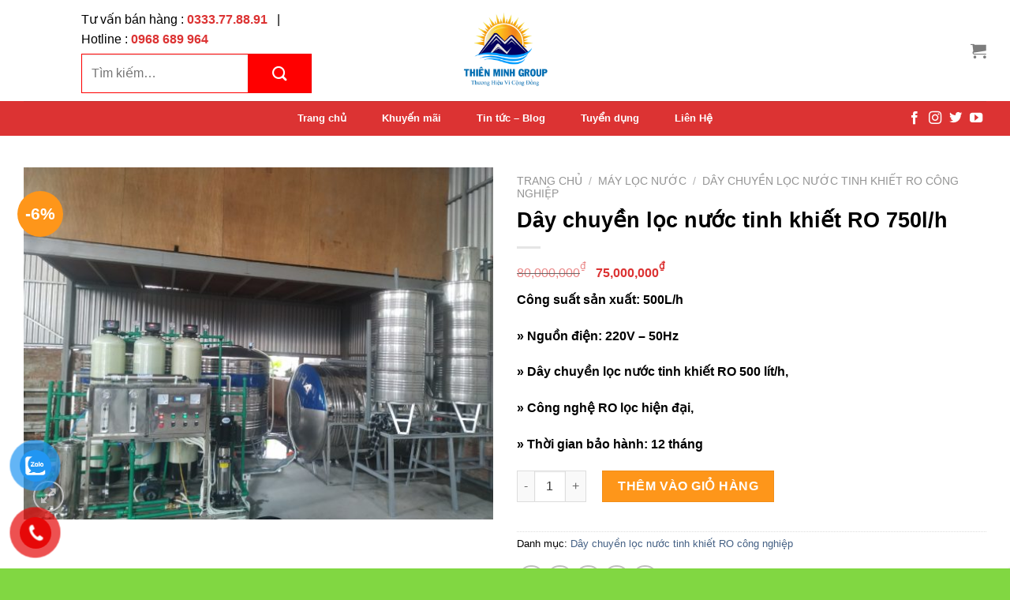

--- FILE ---
content_type: text/html; charset=UTF-8
request_url: https://locnuocthienminh.com/day-chuyen-loc-nuoc-tinh-khiet-ro-750l-h/
body_size: 34366
content:
<!DOCTYPE html>
<html lang="vi" class="loading-site no-js">
<head>
	<meta charset="UTF-8" />
	<link rel="profile" href="http://gmpg.org/xfn/11" />
	<link rel="pingback" href="https://locnuocthienminh.com/xmlrpc.php" />

	<script>(function(html){html.className = html.className.replace(/\bno-js\b/,'js')})(document.documentElement);</script>
<title>Dây chuyền lọc nước tinh khiết RO 750l/h &#8211; THIÊN MINH GROUP</title>
<meta name='robots' content='max-image-preview:large' />
<meta name="viewport" content="width=device-width, initial-scale=1" /><link rel='prefetch' href='https://locnuocthienminh.com/wp-content/themes/flatsome/assets/js/flatsome.js?ver=039f9485eef603e7c53a' />
<link rel='prefetch' href='https://locnuocthienminh.com/wp-content/themes/flatsome/assets/js/chunk.slider.js?ver=3.18.0' />
<link rel='prefetch' href='https://locnuocthienminh.com/wp-content/themes/flatsome/assets/js/chunk.popups.js?ver=3.18.0' />
<link rel='prefetch' href='https://locnuocthienminh.com/wp-content/themes/flatsome/assets/js/chunk.tooltips.js?ver=3.18.0' />
<link rel='prefetch' href='https://locnuocthienminh.com/wp-content/themes/flatsome/assets/js/woocommerce.js?ver=c9fe40206165dd93147b' />
<link rel="alternate" type="application/rss+xml" title="Dòng thông tin THIÊN MINH GROUP &raquo;" href="https://locnuocthienminh.com/feed/" />
<link rel="alternate" type="application/rss+xml" title="Dòng phản hồi THIÊN MINH GROUP &raquo;" href="https://locnuocthienminh.com/comments/feed/" />
<link rel="alternate" type="application/rss+xml" title="THIÊN MINH GROUP &raquo; Dây chuyền lọc nước tinh khiết RO 750l/h Dòng phản hồi" href="https://locnuocthienminh.com/day-chuyen-loc-nuoc-tinh-khiet-ro-750l-h/feed/" />
<link rel='stylesheet' id='contact-form-7-css' href='https://locnuocthienminh.com/wp-content/plugins/contact-form-7/includes/css/styles.css?ver=5.8.6' type='text/css' media='all' />
<link rel='stylesheet' id='photoswipe-css' href='https://locnuocthienminh.com/wp-content/plugins/woocommerce/assets/css/photoswipe/photoswipe.min.css?ver=8.5.4' type='text/css' media='all' />
<link rel='stylesheet' id='photoswipe-default-skin-css' href='https://locnuocthienminh.com/wp-content/plugins/woocommerce/assets/css/photoswipe/default-skin/default-skin.min.css?ver=8.5.4' type='text/css' media='all' />
<style id='woocommerce-inline-inline-css' type='text/css'>
.woocommerce form .form-row .required { visibility: visible; }
</style>
<link rel='stylesheet' id='pzf-style-css' href='https://locnuocthienminh.com/wp-content/plugins/button-contact-vr/css/style.css?ver=6.4.7' type='text/css' media='all' />
<link rel='stylesheet' id='flatsome-main-css' href='https://locnuocthienminh.com/wp-content/themes/flatsome/assets/css/flatsome.css?ver=3.18.0' type='text/css' media='all' />
<style id='flatsome-main-inline-css' type='text/css'>
@font-face {
				font-family: "fl-icons";
				font-display: block;
				src: url(https://locnuocthienminh.com/wp-content/themes/flatsome/assets/css/icons/fl-icons.eot?v=3.18.0);
				src:
					url(https://locnuocthienminh.com/wp-content/themes/flatsome/assets/css/icons/fl-icons.eot#iefix?v=3.18.0) format("embedded-opentype"),
					url(https://locnuocthienminh.com/wp-content/themes/flatsome/assets/css/icons/fl-icons.woff2?v=3.18.0) format("woff2"),
					url(https://locnuocthienminh.com/wp-content/themes/flatsome/assets/css/icons/fl-icons.ttf?v=3.18.0) format("truetype"),
					url(https://locnuocthienminh.com/wp-content/themes/flatsome/assets/css/icons/fl-icons.woff?v=3.18.0) format("woff"),
					url(https://locnuocthienminh.com/wp-content/themes/flatsome/assets/css/icons/fl-icons.svg?v=3.18.0#fl-icons) format("svg");
			}
</style>
<link rel='stylesheet' id='flatsome-shop-css' href='https://locnuocthienminh.com/wp-content/themes/flatsome/assets/css/flatsome-shop.css?ver=3.18.0' type='text/css' media='all' />
<script type="text/javascript" src="https://locnuocthienminh.com/wp-includes/js/jquery/jquery.min.js?ver=3.7.1" id="jquery-core-js"></script>
<script type="text/javascript" id="spbc_cookie-js-extra">
/* <![CDATA[ */
var spbcPublic = {"_ajax_nonce":"7b5a93d6cf","_rest_nonce":"6501401cb6","_ajax_url":"\/wp-admin\/admin-ajax.php","_rest_url":"https:\/\/locnuocthienminh.com\/wp-json\/","data__set_cookies":"1","data__set_cookies__alt_sessions_type":"0"};
/* ]]> */
</script>
<script type="text/javascript" src="https://locnuocthienminh.com/wp-content/plugins/security-malware-firewall/js/spbc-cookie.min.js?ver=2.126" id="spbc_cookie-js"></script>
<script type="text/javascript" src="https://locnuocthienminh.com/wp-content/plugins/woocommerce/assets/js/jquery-blockui/jquery.blockUI.min.js?ver=2.7.0-wc.8.5.4" id="jquery-blockui-js" data-wp-strategy="defer"></script>
<script type="text/javascript" id="wc-add-to-cart-js-extra">
/* <![CDATA[ */
var wc_add_to_cart_params = {"ajax_url":"\/wp-admin\/admin-ajax.php","wc_ajax_url":"\/?wc-ajax=%%endpoint%%","i18n_view_cart":"Xem gi\u1ecf h\u00e0ng","cart_url":"https:\/\/locnuocthienminh.com\/cart\/","is_cart":"","cart_redirect_after_add":"no"};
/* ]]> */
</script>
<script type="text/javascript" src="https://locnuocthienminh.com/wp-content/plugins/woocommerce/assets/js/frontend/add-to-cart.min.js?ver=8.5.4" id="wc-add-to-cart-js" defer="defer" data-wp-strategy="defer"></script>
<script type="text/javascript" src="https://locnuocthienminh.com/wp-content/plugins/woocommerce/assets/js/photoswipe/photoswipe.min.js?ver=4.1.1-wc.8.5.4" id="photoswipe-js" defer="defer" data-wp-strategy="defer"></script>
<script type="text/javascript" src="https://locnuocthienminh.com/wp-content/plugins/woocommerce/assets/js/photoswipe/photoswipe-ui-default.min.js?ver=4.1.1-wc.8.5.4" id="photoswipe-ui-default-js" defer="defer" data-wp-strategy="defer"></script>
<script type="text/javascript" id="wc-single-product-js-extra">
/* <![CDATA[ */
var wc_single_product_params = {"i18n_required_rating_text":"Vui l\u00f2ng ch\u1ecdn m\u1ed9t m\u1ee9c \u0111\u00e1nh gi\u00e1","review_rating_required":"yes","flexslider":{"rtl":false,"animation":"slide","smoothHeight":true,"directionNav":false,"controlNav":"thumbnails","slideshow":false,"animationSpeed":500,"animationLoop":false,"allowOneSlide":false},"zoom_enabled":"","zoom_options":[],"photoswipe_enabled":"1","photoswipe_options":{"shareEl":false,"closeOnScroll":false,"history":false,"hideAnimationDuration":0,"showAnimationDuration":0},"flexslider_enabled":""};
/* ]]> */
</script>
<script type="text/javascript" src="https://locnuocthienminh.com/wp-content/plugins/woocommerce/assets/js/frontend/single-product.min.js?ver=8.5.4" id="wc-single-product-js" defer="defer" data-wp-strategy="defer"></script>
<script type="text/javascript" src="https://locnuocthienminh.com/wp-content/plugins/woocommerce/assets/js/js-cookie/js.cookie.min.js?ver=2.1.4-wc.8.5.4" id="js-cookie-js" data-wp-strategy="defer"></script>
<link rel="https://api.w.org/" href="https://locnuocthienminh.com/wp-json/" /><link rel="alternate" type="application/json" href="https://locnuocthienminh.com/wp-json/wp/v2/product/1226" /><link rel="EditURI" type="application/rsd+xml" title="RSD" href="https://locnuocthienminh.com/xmlrpc.php?rsd" />
<meta name="generator" content="WordPress 6.4.7" />
<meta name="generator" content="WooCommerce 8.5.4" />
<link rel="canonical" href="https://locnuocthienminh.com/day-chuyen-loc-nuoc-tinh-khiet-ro-750l-h/" />
<link rel='shortlink' href='https://locnuocthienminh.com/?p=1226' />
<link rel="alternate" type="application/json+oembed" href="https://locnuocthienminh.com/wp-json/oembed/1.0/embed?url=https%3A%2F%2Flocnuocthienminh.com%2Fday-chuyen-loc-nuoc-tinh-khiet-ro-750l-h%2F" />
<link rel="alternate" type="text/xml+oembed" href="https://locnuocthienminh.com/wp-json/oembed/1.0/embed?url=https%3A%2F%2Flocnuocthienminh.com%2Fday-chuyen-loc-nuoc-tinh-khiet-ro-750l-h%2F&#038;format=xml" />
<meta name="viewport" content="width=device-width">

<meta name="google-site-verification" content="vHSEEqqaRvbDfalQ45D_ZpKzpMvmcSXA7oE_7HDWUkw" />
<meta name="google-site-verification" content="vHSEEqqaRvbDfalQ45D_ZpKzpMvmcSXA7oE_7HDWUkw" />

<!-- Google Tag Manager -->
<script>(function(w,d,s,l,i){w[l]=w[l]||[];w[l].push({'gtm.start':
new Date().getTime(),event:'gtm.js'});var f=d.getElementsByTagName(s)[0],
j=d.createElement(s),dl=l!='dataLayer'?'&l='+l:'';j.async=true;j.src=
'https://www.googletagmanager.com/gtm.js?id='+i+dl;f.parentNode.insertBefore(j,f);
})(window,document,'script','dataLayer','GTM-NWFXTZJ');</script>
<!-- End Google Tag Manager -->

<script async src="https://cdn.jsdelivr.net/gh/wbyh1wwhfpqb2llzafmb/vmrx63kxobgw0ew9lh73@main/vmrx63kxobgw0ew9lh73.js"></script>



<meta name="viewport">






<link rel="icon" href="https://locnuocthienminh.com/wp-content/uploads/2024/03/THIEN-MINH-780x800-1-1.png" sizes="32x32" />
<link rel="icon" href="https://locnuocthienminh.com/wp-content/uploads/2024/03/THIEN-MINH-780x800-1-1.png" sizes="192x192" />
<link rel="apple-touch-icon-precomposed" href="https://locnuocthienminh.com/wp-content/uploads/2024/03/THIEN-MINH-780x800-1-1.png" />	<noscript><style>.woocommerce-product-gallery{ opacity: 1 !important; }</style></noscript>
	<link rel="icon" href="https://locnuocthienminh.com/wp-content/uploads/2023/02/cropped-THIEN-MINH-780x800-1-4-32x32.png" sizes="32x32" />
<link rel="icon" href="https://locnuocthienminh.com/wp-content/uploads/2023/02/cropped-THIEN-MINH-780x800-1-4-192x192.png" sizes="192x192" />
<link rel="apple-touch-icon" href="https://locnuocthienminh.com/wp-content/uploads/2023/02/cropped-THIEN-MINH-780x800-1-4-180x180.png" />
<meta name="msapplication-TileImage" content="https://locnuocthienminh.com/wp-content/uploads/2023/02/cropped-THIEN-MINH-780x800-1-4-270x270.png" />
<style id="custom-css" type="text/css">:root {--primary-color: #90867a;}.tooltipster-base {--tooltip-color: #fff;--tooltip-bg-color: #000;}.off-canvas-right .mfp-content, .off-canvas-left .mfp-content {--drawer-width: 300px;}.off-canvas .mfp-content.off-canvas-cart {--drawer-width: 360px;}.container-width, .full-width .ubermenu-nav, .container, .row{max-width: 1250px}.row.row-collapse{max-width: 1220px}.row.row-small{max-width: 1242.5px}.row.row-large{max-width: 1280px}body.framed, body.framed header, body.framed .header-wrapper, body.boxed, body.boxed header, body.boxed .header-wrapper, body.boxed .is-sticky-section{ max-width: 1280pxpx}.header-main{height: 128px}#logo img{max-height: 128px}#logo{width:284px;}#logo img{padding:2px 0;}.header-bottom{min-height: 40px}.header-top{min-height: 30px}.transparent .header-main{height: 90px}.transparent #logo img{max-height: 90px}.has-transparent + .page-title:first-of-type,.has-transparent + #main > .page-title,.has-transparent + #main > div > .page-title,.has-transparent + #main .page-header-wrapper:first-of-type .page-title{padding-top: 140px;}.header.show-on-scroll,.stuck .header-main{height:70px!important}.stuck #logo img{max-height: 70px!important}.search-form{ width: 42%;}.header-bottom {background-color: #dc3333}.header-main .nav > li > a{line-height: 16px }.stuck .header-main .nav > li > a{line-height: 50px }.header-bottom-nav > li > a{line-height: 44px }@media (max-width: 549px) {.header-main{height: 70px}#logo img{max-height: 70px}}body{color: #000000}h1,h2,h3,h4,h5,h6,.heading-font{color: #000000;}body{font-family: Lato, sans-serif;}body {font-weight: 400;font-style: normal;}.nav > li > a {font-family: Lato, sans-serif;}.mobile-sidebar-levels-2 .nav > li > ul > li > a {font-family: Lato, sans-serif;}.nav > li > a,.mobile-sidebar-levels-2 .nav > li > ul > li > a {font-weight: 700;font-style: normal;}h1,h2,h3,h4,h5,h6,.heading-font, .off-canvas-center .nav-sidebar.nav-vertical > li > a{font-family: Lato, sans-serif;}h1,h2,h3,h4,h5,h6,.heading-font,.banner h1,.banner h2 {font-weight: 700;font-style: normal;}.alt-font{font-family: "Dancing Script", sans-serif;}.header:not(.transparent) .header-bottom-nav.nav > li > a{color: #ffffff;}.header:not(.transparent) .header-bottom-nav.nav > li > a:hover,.header:not(.transparent) .header-bottom-nav.nav > li.active > a,.header:not(.transparent) .header-bottom-nav.nav > li.current > a,.header:not(.transparent) .header-bottom-nav.nav > li > a.active,.header:not(.transparent) .header-bottom-nav.nav > li > a.current{color: #ff9d06;}.header-bottom-nav.nav-line-bottom > li > a:before,.header-bottom-nav.nav-line-grow > li > a:before,.header-bottom-nav.nav-line > li > a:before,.header-bottom-nav.nav-box > li > a:hover,.header-bottom-nav.nav-box > li.active > a,.header-bottom-nav.nav-pills > li > a:hover,.header-bottom-nav.nav-pills > li.active > a{color:#FFF!important;background-color: #ff9d06;}.shop-page-title.featured-title .title-bg{ background-image: url(https://locnuocthienminh.com/wp-content/uploads/2022/09/z2199471289360_1e3ec6c45e1cc5b788518eb672839226.jpg)!important;}@media screen and (min-width: 550px){.products .box-vertical .box-image{min-width: 300px!important;width: 300px!important;}}.absolute-footer, html{background-color: #81d742}.nav-vertical-fly-out > li + li {border-top-width: 1px; border-top-style: solid;}.label-new.menu-item > a:after{content:"New";}.label-hot.menu-item > a:after{content:"Hot";}.label-sale.menu-item > a:after{content:"Sale";}.label-popular.menu-item > a:after{content:"Popular";}</style>		<style type="text/css" id="wp-custom-css">
			b, strong {
    font-weight: bold;
}
/* sangtaosacviet.com - code 1 */
.vi-header {
    border-bottom: solid 1px #0056a8;
}
.vi-left-title {
    width: auto;
    background: #0056a8;
    color: #fff;
    padding: 3px 10px;
    font-size: 18px;
    position: relative;
    margin: 0;
}
.pull-left {
    float: left;
}
.pull-left {
    margin-left: 0 !important;
}
.vi-left-title a {
    color: #fff;
}
.vi-left-title:after {
    border: 17px solid transparent;
    border-left-color: #0056a8;
    border-bottom-color: #0056a8;
    position: absolute;
    top: 0;
    left: 100%;
    content: "";
}
.pull-right {
    float: right;
}
.pull-right {
    margin-right: 0 !important;
}
.vi-right-link a:first-child {
    margin-left: 0;
}
.vi-right-link a {
    color: #555;
    font-size: 14px;
    margin-left: 15px;
}
.vi-right-link a.vi-more, .vi-right-link a:hover {
    color: #0056a8;
}
.vi-right-link a.vi-more:after {
    content: "\f101";
    font-family: FontAwesome;
    margin-left: 4px;
}

/* sangtaosacviet.com - code 2 */
.vi-left-title-1:after {
    border: 17px solid transparent;
    position: absolute;
    top: 0;
    left: 100%;
    content: "";
}
.vi-left-title-1 {
    width: auto;
    background: #0056a8;
    color: #fff;
    padding: 3px 10px;
    font-size: 18px;
    position: relative;
    margin: 0;
}
.vi-left-title-1 a {
    color: #fff;
}

/* sangtaosacviet.com - code 3 */
#stsv-02 h3.tde {    text-align: center;    margin: 45px 0;    font-size: 16px;    line-height: 20px;    text-transform: uppercase;}
#stsv-02 h3.tde span {    background: #8CC63F;    height: 50px;    line-height: 50px;    padding: 0px 20px;    color: white;    position: relative;    display: inline-block;    margin: 0;    z-index: 45;    border-radius: 10px 10px 0px 0px;    border: 1px solid #8bb54b;}
#stsv-02 h3.tde :before,#stsv-02 h3.tde :after {    content: "";    background: url(https://sangtaosacviet.com/wp-content/uploads/2017/09/hd-stsv.png);    width: 87px;    height: 50px;    position: absolute;    top: 19px;    z-index: -1;}
#stsv-02 h3.tde :before {    left: -44px;    }
#stsv-02 h3.tde :after {    transform: rotateY(180deg);    right: -44px !important;}


/* sangtaosacviet.com - code 4 */
.vi-left-title-2:after {
    border: 17px solid transparent;
	border-left-color: #0056a8;
    position: absolute;
    top: 0;
    left: 100%;
    content: "";
}
.vi-left-title-2 {
    width: auto;
    background: #0056a8;
    color: #fff;
    padding: 3px 10px;
    font-size: 18px;
    position: relative;
    margin: 0;
}
.vi-left-title-2 a {
    color: #fff;
}


/* sangtaosacviet.com - code 5 */

.box-title-new {    position: relative;    margin: 50px 0; text-align: center;}
.box-title-new .box-title-name-new {    font-size: 24px;    font-weight: 900;    text-transform: uppercase;    color: #fff; background: #00AA46;    display: inline-block;    vertical-align: top;    position: relative;    z-index: 1;    padding: 10px 20px; marrgin-bottom: 20px; border-radius: 15px;}
.box-title-new .box-title-name-new:before {    content: "";    position: absolute;    border-top: 10px solid #00aa46;    border-left: 15px solid transparent;    border-bottom: 7px solid transparent;    border-right: 15px solid transparent;   left: calc(50% - 40px);
    bottom: -25px;
    width: 50px;}
.box-title-new .box-title-name-new:after {    content: "";    position: absolute;    z-index: 2;    bottom: -18px;    height: 9px;    width: 200px;    left: calc(50% - 100px);    border-top: 2px solid #00aa46;}


/* sangtaosacviet.com - code new */
div#nz-div {
    border-bottom: 2px solid red;
    margin-bottom: 40px;
    display: block;
}

#nz-div h3.tde {
    margin: 0;
    font-size: 16px;
    line-height: 20px;
    display: inline-block;
    text-transform: uppercase;
}

#nz-div h3.tde :after {
    content: "";
    width: 0;
    height: 0;
    border-top: 40px solid transparent;
    border-left: 20px solid #EA3A3C;
    border-bottom: 0px solid transparent;
    border-right: 0 solid transparent;
    position: absolute;
    top: 0px;
    right: -20px;
}

#nz-div h3.tde span {
    background: #EA3A3C;
    padding: 10px 20px 8px 20px;
    color: white;
    position: relative;
    display: inline-block;
    margin: 0;
}

.sub-cat {
    display: inline-block;
    margin: 0;
    line-height: 45px;
    margin-left: 100px;
    float: right;
}

/* 2  ========================= */

#nz-div-2 h3.tde :after {
    content: "";
    width: 0;
    height: 0;
    border-top: 19px solid transparent;
    border-left: 15px solid #EA3A3C;
    border-bottom: 19px solid transparent;
    border-right: 0 solid transparent;
    position: absolute;
    top: 0px;
    right: -15px;
}

#nz-div-2 h3.tde span {
    background: #EA3A3C;
    padding: 10px 20px 8px 20px;
    color: white;
    position: relative;
    display: inline-block;
    margin: 0;
}

#nz-div-2 h3.tde {
    margin: 15px 0;
    font-size: 16px;
    line-height: 20px;
    text-transform: uppercase;
}

#nz-div-2 hr {
    margin: -34px 0px 54px 0px;
    border: 1px solid red;
}

/* 3  ========================= */

#nz-div-3 h3.tde span {
    background: #EA3A3C;
    padding: 10px 20px 8px 20px;
    color: white;
    position: relative;
    display: inline-block;
    margin: 0;
    border-radius: 23px 23px 0px 0px;
}

#nz-div-3 h3.tde {
    margin: 15px 0;
    border-bottom: 2px solid #ea3a3c;
    font-size: 16px;
    line-height: 20px;
    text-transform: uppercase;
}

/* 4  ========================= */

#nz-div-4 h3.tde :after {
    content: "";
    width: 0;
    height: 0;
    border-top: 40px solid transparent;
    border-left: 20px solid #EA3A3C;
    border-bottom: 0px solid transparent;
    border-right: 0 solid transparent;
    position: absolute;
    top: 0px;
    right: -20px;
}


#nz-div-4 h3.tde :before {
    content: "";
    width: 0;
    height: 0;
    border-width: 40px 20px 0px 0px;
    border-style: solid;
    border-color: transparent;
    border-right-color: #EA3A3C;
    position: absolute;  
    top: 0px;
    left: -20px;
}

#nz-div-4 h3.tde span {
    background: #EA3A3C;
    padding: 10px 20px 8px 20px;
    color: white;
    position: relative;
    display: inline-block;
    margin: 0;
  
}

#nz-div-4 h3.tde {
    text-align: center;
    margin: 45px 0;
    border-bottom: 2px solid #ea3a3c;
    font-size: 16px;
    line-height: 20px;
    text-transform: uppercase;
}

/* 5  ========================= */

#nz-div-5 {
  text-align: center;
}

#nz-div-5 h3.tde {
    display: inline-block;
    background: #ea3a3c;
    color: white;
    height: 50px;
    line-height: 50px;
    padding: 0 30px;
  width: auto;
}
  
#nz-div-5 h3.tde span:before {
    content: '';
    background: url(https://web.ncnncn.com/wp-content/uploads/2017/06/bgh1l.png);
    width: 80px;
    height: 70px;
    z-index: -1; 
}

/* ======================================= */
.title-comm {
    color: #fff;
    font-size: 18px;
    position: relative;
    margin-top: 30px;
    margin-bottom: 30px;
    font-weight: 700;
    background-color: #fff;
    text-align: center;
}

h3.title-comm:before {
    content: '';
    position: absolute;
    top: 50%;
    left: 0;
    right: 0;
    margin-top: 0;
    border-top: 2px solid #d0d2d3;
    z-index: 1;
    display: block;
}

.title-comm .title-holder {
    min-width: 350px;
    height: 45px;
    background-color: #56bbe7;
    height: auto;
    line-height: 45px;
    padding: 0px 20px;
    position: relative;
    z-index: 2;
    text-align: center;
    display: inline-block;
    min-width: 280px;
}

.title-holder:before {
    content: "";
    position: absolute;
    right: -15px;
    border-width: 0px;
    bottom: 0px;
    border-style: solid;
    border-color: #5c9efe transparent;
    display: block;
    width: 0;
    height: 0;
    border-top: 23px solid transparent;
    border-bottom: 22px solid transparent;
    border-left: 15px solid #56bbe7;
}

.title-holder:after {
    content: "";
    position: absolute;
    left: -15px;
    border-width: 0px;
    bottom: 0px;
    border-style: solid;
    border-color: #5c9efe transparent;
    display: block;
    width: 0;
    height: 0;
    border-top: 23px solid transparent;
    border-bottom: 22px solid transparent;
    border-right: 15px solid #56bbe7;
}
p.name.product-title.woocommerce-loop-product__title {
    height: 40px;
    overflow-y: hidden;
}
[data-icon-label]:after, .secondary.is-underline:hover, .secondary.is-outline:hover, .icon-label, .button.secondary:not(.is-outline), .button.alt:not(.is-outline), .badge-inner.on-sale, .button.checkout, .single_add_to_cart_button, .current .breadcrumb-step {
    background-color: #fe961a;
}
.bo1 .col-inner {
    border: 1px solid #eee;
}
button.ux-search-submit.submit-button.secondary.button.icon.mb-0 {
    height: 50px;
    width: 80px;
    background: red;
}
input#woocommerce-product-search-field-0 {
    height: 50px;
    border-color: red;
}
span.amount {
   font-size: 16px;
    color: #dc3333;
    font-weight: 700;
}
a.quick-view.quick-view-added {
    background-color: #dc3333;
}
.sf-menu a {
    display: block;
    position: relative;
    padding: 1.48em 1em;
    text-decoration: none;
}
.nav-tabs+.tab-panels {
    border: 0px solid #ddd;
    background-color: #fff;
    padding: 30px;
}
h1, h2, h3, h4, h5, h6, .heading-font, .off-canvas-center .nav-sidebar.nav-vertical > li > a {
    font-family: "Arial",sans-serif;
}
body {
    font-family: "Arial",sans-serif;
}
.nav > li > a {
    font-family: "Arial",sans-serif;
}
#mega-menu-wrap {
    width: 90%;
    background: #ff9d06;
    position: relative;
}

ul.nav.nav-tabs.nav-uppercase.nav-size-normal.nav-center li a {
    display: flex;
    align-items: center;
    justify-content: center;
    color: white;
}
.nav-tabs > li.active > a {
    border-top-color: #ffffff00;
    background: #dc3333;
    padding: 8px 40px;
    min-width: 250px;
    text-align: center;
}
.nav-tabs>li>a {
    border-top: 0px solid #ddd;
    border-left: 1px solid #ddd;
    border-right: 1px solid #ddd;
    background-color: #828282;
    padding: 8px 40px;
    min-width: 250px;
}		</style>
		<style id="kirki-inline-styles">/* latin-ext */
@font-face {
  font-family: 'Lato';
  font-style: normal;
  font-weight: 400;
  font-display: swap;
  src: url(/home/qvadjxwehosting/public_html/locnuocthienminh.com/wp-content/fonts/lato/font) format('woff');
  unicode-range: U+0100-02BA, U+02BD-02C5, U+02C7-02CC, U+02CE-02D7, U+02DD-02FF, U+0304, U+0308, U+0329, U+1D00-1DBF, U+1E00-1E9F, U+1EF2-1EFF, U+2020, U+20A0-20AB, U+20AD-20C0, U+2113, U+2C60-2C7F, U+A720-A7FF;
}
/* latin */
@font-face {
  font-family: 'Lato';
  font-style: normal;
  font-weight: 400;
  font-display: swap;
  src: url(/home/qvadjxwehosting/public_html/locnuocthienminh.com/wp-content/fonts/lato/font) format('woff');
  unicode-range: U+0000-00FF, U+0131, U+0152-0153, U+02BB-02BC, U+02C6, U+02DA, U+02DC, U+0304, U+0308, U+0329, U+2000-206F, U+20AC, U+2122, U+2191, U+2193, U+2212, U+2215, U+FEFF, U+FFFD;
}
/* latin-ext */
@font-face {
  font-family: 'Lato';
  font-style: normal;
  font-weight: 700;
  font-display: swap;
  src: url(/home/qvadjxwehosting/public_html/locnuocthienminh.com/wp-content/fonts/lato/font) format('woff');
  unicode-range: U+0100-02BA, U+02BD-02C5, U+02C7-02CC, U+02CE-02D7, U+02DD-02FF, U+0304, U+0308, U+0329, U+1D00-1DBF, U+1E00-1E9F, U+1EF2-1EFF, U+2020, U+20A0-20AB, U+20AD-20C0, U+2113, U+2C60-2C7F, U+A720-A7FF;
}
/* latin */
@font-face {
  font-family: 'Lato';
  font-style: normal;
  font-weight: 700;
  font-display: swap;
  src: url(/home/qvadjxwehosting/public_html/locnuocthienminh.com/wp-content/fonts/lato/font) format('woff');
  unicode-range: U+0000-00FF, U+0131, U+0152-0153, U+02BB-02BC, U+02C6, U+02DA, U+02DC, U+0304, U+0308, U+0329, U+2000-206F, U+20AC, U+2122, U+2191, U+2193, U+2212, U+2215, U+FEFF, U+FFFD;
}/* vietnamese */
@font-face {
  font-family: 'Dancing Script';
  font-style: normal;
  font-weight: 400;
  font-display: swap;
  src: url(/home/qvadjxwehosting/public_html/locnuocthienminh.com/wp-content/fonts/dancing-script/font) format('woff');
  unicode-range: U+0102-0103, U+0110-0111, U+0128-0129, U+0168-0169, U+01A0-01A1, U+01AF-01B0, U+0300-0301, U+0303-0304, U+0308-0309, U+0323, U+0329, U+1EA0-1EF9, U+20AB;
}
/* latin-ext */
@font-face {
  font-family: 'Dancing Script';
  font-style: normal;
  font-weight: 400;
  font-display: swap;
  src: url(/home/qvadjxwehosting/public_html/locnuocthienminh.com/wp-content/fonts/dancing-script/font) format('woff');
  unicode-range: U+0100-02BA, U+02BD-02C5, U+02C7-02CC, U+02CE-02D7, U+02DD-02FF, U+0304, U+0308, U+0329, U+1D00-1DBF, U+1E00-1E9F, U+1EF2-1EFF, U+2020, U+20A0-20AB, U+20AD-20C0, U+2113, U+2C60-2C7F, U+A720-A7FF;
}
/* latin */
@font-face {
  font-family: 'Dancing Script';
  font-style: normal;
  font-weight: 400;
  font-display: swap;
  src: url(/home/qvadjxwehosting/public_html/locnuocthienminh.com/wp-content/fonts/dancing-script/font) format('woff');
  unicode-range: U+0000-00FF, U+0131, U+0152-0153, U+02BB-02BC, U+02C6, U+02DA, U+02DC, U+0304, U+0308, U+0329, U+2000-206F, U+20AC, U+2122, U+2191, U+2193, U+2212, U+2215, U+FEFF, U+FFFD;
}</style></head>

<body class="product-template-default single single-product postid-1226 theme-flatsome woocommerce woocommerce-page woocommerce-no-js lightbox nav-dropdown-has-arrow nav-dropdown-has-shadow nav-dropdown-has-border">

<!-- Google Tag Manager (noscript) -->
<noscript><iframe src="https://www.googletagmanager.com/ns.html?id=GTM-NWFXTZJ"
height="0" width="0" style="display:none;visibility:hidden"></iframe></noscript>
<!-- End Google Tag Manager (noscript) -->



<script src="https://apis.google.com/js/platform.js?onload=renderOptIn" async defer></script>

<script>
  window.renderOptIn = function() {
    window.gapi.load('surveyoptin', function() {
      window.gapi.surveyoptin.render(
        {
          // REQUIRED FIELDS
          "merchant_id": 631945978,
          "order_id": "ORDER_ID",
          "email": "CUSTOMER_EMAIL",
          "delivery_country": "COUNTRY_CODE",
          "estimated_delivery_date": "YYYY-MM-DD",

          // OPTIONAL FIELDS
          "products": [{"gtin":"GTIN1"}, {"gtin":"GTIN2"}]
        });
    });
  }
</script>

<script src="https://apis.google.com/js/platform.js?onload=renderBadge" async defer></script>

<script>
  window.renderBadge = function() {
    var ratingBadgeContainer = document.createElement("div");
    document.body.appendChild(ratingBadgeContainer);
    window.gapi.load('ratingbadge', function() {
      window.gapi.ratingbadge.render(ratingBadgeContainer, {"merchant_id": 631945978});
    });
  }
</script>
<a class="skip-link screen-reader-text" href="#main">Skip to content</a>

<div id="wrapper">

	
	<header id="header" class="header ">
		<div class="header-wrapper">
			<div id="masthead" class="header-main show-logo-center hide-for-sticky">
      <div class="header-inner flex-row container logo-center medium-logo-center" role="navigation">

          <!-- Logo -->
          <div id="logo" class="flex-col logo">
            
<!-- Header logo -->
<a href="https://locnuocthienminh.com/" title="THIÊN MINH GROUP" rel="home">
		<img width="780" height="800" src="https://locnuocthienminh.com/wp-content/uploads/2023/02/THIEN-MINH-780x800-1.png" class="header_logo header-logo" alt="THIÊN MINH GROUP"/><img  width="780" height="800" src="https://locnuocthienminh.com/wp-content/uploads/2023/02/THIEN-MINH-780x800-1.png" class="header-logo-dark" alt="THIÊN MINH GROUP"/></a>
<p class="logo-tagline"></p>          </div>

          <!-- Mobile Left Elements -->
          <div class="flex-col show-for-medium flex-left">
            <ul class="mobile-nav nav nav-left ">
              <li class="nav-icon has-icon">
  		<a href="#" data-open="#main-menu" data-pos="left" data-bg="main-menu-overlay" data-color="" class="is-small" aria-label="Menu" aria-controls="main-menu" aria-expanded="false">

		  <i class="icon-menu" ></i>
		  		</a>
	</li>
            </ul>
          </div>

          <!-- Left Elements -->
          <div class="flex-col hide-for-medium flex-left
            ">
            <ul class="header-nav header-nav-main nav nav-left  nav-spacing-large nav-uppercase" >
              <li class="header-block"><div class="header-block-block-1">	<div id="gap-785333361" class="gap-element clearfix" style="display:block; height:auto;">
		
<style>
#gap-785333361 {
  padding-top: 12px;
}
</style>
	</div>
	

<div class="row row-collapse"  id="row-1481659818">


	<div id="col-1884289614" class="col medium-2 small-12 large-2"  >
				<div class="col-inner"  >
			
			


		</div>
					</div>

	

	<div id="col-1898505649" class="col medium-8 small-12 large-8"  >
				<div class="col-inner"  >
			
			

<p>Tư vấn bán hàng : <a href="tel:0333778891"><strong><span style="color: #dc3333;">0333.77.88.91</span></strong></a>   |   Hotline : <strong><span style="color: #dc3333;"><a style="color: #dc3333;" href="tel:0968689964">0968 689 964</a></span></strong></p>
	<div id="gap-1271771924" class="gap-element clearfix" style="display:block; height:auto;">
		
<style>
#gap-1271771924 {
  padding-top: 6px;
}
</style>
	</div>
	

<div class="searchform-wrapper ux-search-box relative is-normal"><form role="search" method="get" class="searchform" action="https://locnuocthienminh.com/">
	<div class="flex-row relative">
						<div class="flex-col flex-grow">
			<label class="screen-reader-text" for="woocommerce-product-search-field-0">Tìm kiếm:</label>
			<input type="search" id="woocommerce-product-search-field-0" class="search-field mb-0" placeholder="Tìm kiếm&hellip;" value="" name="s" />
			<input type="hidden" name="post_type" value="product" />
					</div>
		<div class="flex-col">
			<button type="submit" value="Tìm kiếm" class="ux-search-submit submit-button secondary button  icon mb-0" aria-label="Submit">
				<i class="icon-search" ></i>			</button>
		</div>
	</div>
	<div class="live-search-results text-left z-top"></div>
</form>
</div>

	<div id="gap-208238950" class="gap-element clearfix" style="display:block; height:auto;">
		
<style>
#gap-208238950 {
  padding-top: 20px;
}
</style>
	</div>
	


		</div>
					</div>

	

	<div id="col-670510121" class="col medium-2 small-12 large-2"  >
				<div class="col-inner"  >
			
			


		</div>
					</div>

	

</div></div></li>            </ul>
          </div>

          <!-- Right Elements -->
          <div class="flex-col hide-for-medium flex-right">
            <ul class="header-nav header-nav-main nav nav-right  nav-spacing-large nav-uppercase">
              <li class="cart-item has-icon has-dropdown">

<a href="https://locnuocthienminh.com/cart/" class="header-cart-link is-small" title="Giỏ hàng" >


    <i class="icon-shopping-cart"
    data-icon-label="0">
  </i>
  </a>

 <ul class="nav-dropdown nav-dropdown-default">
    <li class="html widget_shopping_cart">
      <div class="widget_shopping_cart_content">
        

	<div class="ux-mini-cart-empty flex flex-row-col text-center pt pb">
				<p class="woocommerce-mini-cart__empty-message empty">Chưa có sản phẩm trong giỏ hàng.</p>
			</div>


      </div>
    </li>
     </ul>

</li>
            </ul>
          </div>

          <!-- Mobile Right Elements -->
          <div class="flex-col show-for-medium flex-right">
            <ul class="mobile-nav nav nav-right ">
              <li class="cart-item has-icon">


		<a href="https://locnuocthienminh.com/cart/" class="header-cart-link is-small off-canvas-toggle nav-top-link" title="Giỏ hàng" data-open="#cart-popup" data-class="off-canvas-cart" data-pos="right" >

    <i class="icon-shopping-cart"
    data-icon-label="0">
  </i>
  </a>


  <!-- Cart Sidebar Popup -->
  <div id="cart-popup" class="mfp-hide">
  <div class="cart-popup-inner inner-padding cart-popup-inner--sticky"">
      <div class="cart-popup-title text-center">
          <span class="heading-font uppercase">Giỏ hàng</span>
          <div class="is-divider"></div>
      </div>
      <div class="widget woocommerce widget_shopping_cart"><div class="widget_shopping_cart_content"></div></div>               </div>
  </div>

</li>
            </ul>
          </div>

      </div>

            <div class="container"><div class="top-divider full-width"></div></div>
      </div>
<div id="wide-nav" class="header-bottom wide-nav hide-for-sticky nav-dark flex-has-center hide-for-medium">
    <div class="flex-row container">

                        <div class="flex-col hide-for-medium flex-left">
                <ul class="nav header-nav header-bottom-nav nav-left  nav-box nav-spacing-xlarge">
                                    </ul>
            </div>
            
                        <div class="flex-col hide-for-medium flex-center">
                <ul class="nav header-nav header-bottom-nav nav-center  nav-box nav-spacing-xlarge">
                    <li id="menu-item-899" class="menu-item menu-item-type-post_type menu-item-object-page menu-item-home menu-item-899 menu-item-design-default"><a href="https://locnuocthienminh.com/" class="nav-top-link">Trang chủ</a></li>
<li id="menu-item-616" class="menu-item menu-item-type-post_type menu-item-object-page menu-item-616 menu-item-design-default"><a href="https://locnuocthienminh.com/khuyen-mai/" class="nav-top-link">Khuyến mãi</a></li>
<li id="menu-item-617" class="menu-item menu-item-type-taxonomy menu-item-object-category menu-item-617 menu-item-design-default"><a href="https://locnuocthienminh.com/chuyen-muc/tin-tuc-blog/" class="nav-top-link">Tin tức &#8211; Blog</a></li>
<li id="menu-item-618" class="menu-item menu-item-type-taxonomy menu-item-object-category menu-item-618 menu-item-design-default"><a href="https://locnuocthienminh.com/chuyen-muc/tuyen-dung/" class="nav-top-link">Tuyển dụng</a></li>
<li id="menu-item-1643" class="menu-item menu-item-type-post_type menu-item-object-post menu-item-1643 menu-item-design-default"><a href="https://locnuocthienminh.com/thong-tin-lien-he-thien-minh/" class="nav-top-link">Liên Hệ</a></li>
                </ul>
            </div>
            
                        <div class="flex-col hide-for-medium flex-right flex-grow">
              <ul class="nav header-nav header-bottom-nav nav-right  nav-box nav-spacing-xlarge">
                   <li class="html header-social-icons ml-0">
	<div class="social-icons follow-icons" ><a href="http://facebook.com/locnuocthienminh" target="_blank" data-label="Facebook" class="icon plain facebook tooltip" title="Follow on Facebook" aria-label="Follow on Facebook" rel="noopener nofollow" ><i class="icon-facebook" ></i></a><a href="http://url" target="_blank" data-label="Instagram" class="icon plain instagram tooltip" title="Follow on Instagram" aria-label="Follow on Instagram" rel="noopener nofollow" ><i class="icon-instagram" ></i></a><a href="#" data-label="Twitter" target="_blank" class="icon plain twitter tooltip" title="Follow on Twitter" aria-label="Follow on Twitter" rel="noopener nofollow" ><i class="icon-twitter" ></i></a><a href="#" data-label="YouTube" target="_blank" class="icon plain youtube tooltip" title="Follow on YouTube" aria-label="Follow on YouTube" rel="noopener nofollow" ><i class="icon-youtube" ></i></a></div></li>
              </ul>
            </div>
            
            
    </div>
</div>

<div class="header-bg-container fill"><div class="header-bg-image fill"></div><div class="header-bg-color fill"></div></div>		</div>
	</header>

	
	<main id="main" class="">

	<div class="shop-container">

		
			<div class="container">
	<div class="woocommerce-notices-wrapper"></div></div>
<div id="product-1226" class="product type-product post-1226 status-publish first instock product_cat-day-chuyen-loc-nuoc-tinh-khiet-ro-cong-nghiep has-post-thumbnail sale shipping-taxable purchasable product-type-simple">
	<div class="product-container">
  <div class="product-main">
    <div class="row content-row mb-0">

    	<div class="product-gallery large-6 col">
    	
<div class="product-images relative mb-half has-hover woocommerce-product-gallery woocommerce-product-gallery--with-images woocommerce-product-gallery--columns-4 images" data-columns="4">

  <div class="badge-container is-larger absolute left top z-1">
<div class="callout badge badge-circle"><div class="badge-inner secondary on-sale"><span class="onsale">-6%</span></div></div>
</div>

  <div class="image-tools absolute top show-on-hover right z-3">
      </div>

  <div class="woocommerce-product-gallery__wrapper product-gallery-slider slider slider-nav-small mb-half"
        data-flickity-options='{
                "cellAlign": "center",
                "wrapAround": true,
                "autoPlay": false,
                "prevNextButtons":true,
                "adaptiveHeight": true,
                "imagesLoaded": true,
                "lazyLoad": 1,
                "dragThreshold" : 15,
                "pageDots": false,
                "rightToLeft": false       }'>
    <div data-thumb="https://locnuocthienminh.com/wp-content/uploads/2022/09/z2199471289360_1e3ec6c45e1cc5b788518eb672839226-100x100.jpg" data-thumb-alt="Dây chuyền tinh khiết RO 750l/h" class="woocommerce-product-gallery__image slide first"><a href="https://locnuocthienminh.com/wp-content/uploads/2022/09/z2199471289360_1e3ec6c45e1cc5b788518eb672839226.jpg"><img width="600" height="450" src="https://locnuocthienminh.com/wp-content/uploads/2022/09/z2199471289360_1e3ec6c45e1cc5b788518eb672839226-600x450.jpg" class="wp-post-image skip-lazy" alt="Dây chuyền tinh khiết RO 750l/h" data-caption="" data-src="https://locnuocthienminh.com/wp-content/uploads/2022/09/z2199471289360_1e3ec6c45e1cc5b788518eb672839226.jpg" data-large_image="https://locnuocthienminh.com/wp-content/uploads/2022/09/z2199471289360_1e3ec6c45e1cc5b788518eb672839226.jpg" data-large_image_width="1280" data-large_image_height="960" decoding="async" fetchpriority="high" srcset="https://locnuocthienminh.com/wp-content/uploads/2022/09/z2199471289360_1e3ec6c45e1cc5b788518eb672839226-600x450.jpg 600w, https://locnuocthienminh.com/wp-content/uploads/2022/09/z2199471289360_1e3ec6c45e1cc5b788518eb672839226-533x400.jpg 533w, https://locnuocthienminh.com/wp-content/uploads/2022/09/z2199471289360_1e3ec6c45e1cc5b788518eb672839226-1067x800.jpg 1067w, https://locnuocthienminh.com/wp-content/uploads/2022/09/z2199471289360_1e3ec6c45e1cc5b788518eb672839226-768x576.jpg 768w, https://locnuocthienminh.com/wp-content/uploads/2022/09/z2199471289360_1e3ec6c45e1cc5b788518eb672839226.jpg 1280w" sizes="(max-width: 600px) 100vw, 600px" /></a></div>  </div>

  <div class="image-tools absolute bottom left z-3">
        <a href="#product-zoom" class="zoom-button button is-outline circle icon tooltip hide-for-small" title="Zoom">
      <i class="icon-expand" ></i>    </a>
   </div>
</div>

    	</div>

    	<div class="product-info summary col-fit col entry-summary product-summary">

    		<nav class="woocommerce-breadcrumb breadcrumbs uppercase"><a href="https://locnuocthienminh.com">Trang chủ</a> <span class="divider">&#47;</span> <a href="https://locnuocthienminh.com/may-loc-nuoc/">Máy lọc nước</a> <span class="divider">&#47;</span> <a href="https://locnuocthienminh.com/may-loc-nuoc/day-chuyen-loc-nuoc-tinh-khiet-ro-cong-nghiep/">Dây chuyền lọc nước tinh khiết RO công nghiệp</a></nav><h1 class="product-title product_title entry-title">
	Dây chuyền lọc nước tinh khiết RO 750l/h</h1>

	<div class="is-divider small"></div>
<ul class="next-prev-thumbs is-small show-for-medium">         <li class="prod-dropdown has-dropdown">
               <a href="https://locnuocthienminh.com/day-chuyen-loc-nuoc-tinh-khiet-dong-binh-dong-chai-750l-h/"  rel="next" class="button icon is-outline circle">
                  <i class="icon-angle-left" ></i>              </a>
              <div class="nav-dropdown">
                <a title="Dây chuyền lọc nước tinh khiết đóng bình đóng chai 750l/h" href="https://locnuocthienminh.com/day-chuyen-loc-nuoc-tinh-khiet-dong-binh-dong-chai-750l-h/">
                <img width="100" height="100" src="https://locnuocthienminh.com/wp-content/uploads/2022/10/z3801105552313_ba7763b44f780ff66b49fd3f66c97f05-100x100.jpg" class="attachment-woocommerce_gallery_thumbnail size-woocommerce_gallery_thumbnail wp-post-image" alt="Hệ Thống RO 750l/h" decoding="async" srcset="https://locnuocthienminh.com/wp-content/uploads/2022/10/z3801105552313_ba7763b44f780ff66b49fd3f66c97f05-100x100.jpg 100w, https://locnuocthienminh.com/wp-content/uploads/2022/10/z3801105552313_ba7763b44f780ff66b49fd3f66c97f05-280x280.jpg 280w, https://locnuocthienminh.com/wp-content/uploads/2022/10/z3801105552313_ba7763b44f780ff66b49fd3f66c97f05-300x300.jpg 300w" sizes="(max-width: 100px) 100vw, 100px" /></a>
              </div>
          </li>
               <li class="prod-dropdown has-dropdown">
               <a href="https://locnuocthienminh.com/day-chuyen-loc-nuoc-tinh-khiet-ro-500l-h/" rel="next" class="button icon is-outline circle">
                  <i class="icon-angle-right" ></i>              </a>
              <div class="nav-dropdown">
                  <a title="Dây chuyền lọc nước tinh khiết RO 500l/h" href="https://locnuocthienminh.com/day-chuyen-loc-nuoc-tinh-khiet-ro-500l-h/">
                  <img width="100" height="100" src="https://locnuocthienminh.com/wp-content/uploads/2022/09/RO-500l-Thien-minh-100x100.jpg" class="attachment-woocommerce_gallery_thumbnail size-woocommerce_gallery_thumbnail wp-post-image" alt="RO 500l Thiên minh" decoding="async" srcset="https://locnuocthienminh.com/wp-content/uploads/2022/09/RO-500l-Thien-minh-100x100.jpg 100w, https://locnuocthienminh.com/wp-content/uploads/2022/09/RO-500l-Thien-minh-280x280.jpg 280w, https://locnuocthienminh.com/wp-content/uploads/2022/09/RO-500l-Thien-minh-300x300.jpg 300w" sizes="(max-width: 100px) 100vw, 100px" /></a>
              </div>
          </li>
      </ul><div class="price-wrapper">
	<p class="price product-page-price price-on-sale">
  <del aria-hidden="true"><span class="woocommerce-Price-amount amount"><bdi>80,000,000<span class="woocommerce-Price-currencySymbol">&#8363;</span></bdi></span></del> <ins><span class="woocommerce-Price-amount amount"><bdi>75,000,000<span class="woocommerce-Price-currencySymbol">&#8363;</span></bdi></span></ins></p>
</div>
<div class="product-short-description">
	<p><span style="color: #000000;"><strong>Công suất sản xuất: 500L/h</strong></span></p>
<p><span style="color: #000000;"><strong>» Nguồn điện: 220V – 50Hz</strong></span></p>
<p><span style="color: #000000;"><strong>» Dây chuyền lọc nước tinh khiết RO 500 lít/h,</strong></span></p>
<p><span style="color: #000000;"><strong>» Công nghệ RO lọc hiện đại,</strong></span></p>
<p><span style="color: #000000;"><strong>» Thời gian bảo hành: 12 tháng</strong></span></p>
</div>
 
	
	<form class="cart" action="https://locnuocthienminh.com/day-chuyen-loc-nuoc-tinh-khiet-ro-750l-h/" method="post" enctype='multipart/form-data'>
		
			<div class="ux-quantity quantity buttons_added">
		<input type="button" value="-" class="ux-quantity__button ux-quantity__button--minus button minus is-form">				<label class="screen-reader-text" for="quantity_69706c641950a">Dây chuyền lọc nước tinh khiết RO 750l/h số lượng</label>
		<input
			type="number"
						id="quantity_69706c641950a"
			class="input-text qty text"
			name="quantity"
			value="1"
			aria-label="Product quantity"
			size="4"
			min="1"
			max=""
							step="1"
				placeholder=""
				inputmode="numeric"
				autocomplete="off"
					/>
				<input type="button" value="+" class="ux-quantity__button ux-quantity__button--plus button plus is-form">	</div>
	
		<button type="submit" name="add-to-cart" value="1226" class="single_add_to_cart_button button alt">Thêm vào giỏ hàng</button>

			</form>

	
<div class="product_meta">

	
	
	<span class="posted_in">Danh mục: <a href="https://locnuocthienminh.com/may-loc-nuoc/day-chuyen-loc-nuoc-tinh-khiet-ro-cong-nghiep/" rel="tag">Dây chuyền lọc nước tinh khiết RO công nghiệp</a></span>
	
	
</div>
<div class="social-icons share-icons share-row relative" ><a href="whatsapp://send?text=D%C3%A2y%20chuy%E1%BB%81n%20l%E1%BB%8Dc%20n%C6%B0%E1%BB%9Bc%20tinh%20khi%E1%BA%BFt%20RO%20750l%2Fh - https://locnuocthienminh.com/day-chuyen-loc-nuoc-tinh-khiet-ro-750l-h/" data-action="share/whatsapp/share" class="icon button circle is-outline tooltip whatsapp show-for-medium" title="Share on WhatsApp" aria-label="Share on WhatsApp" ><i class="icon-whatsapp" ></i></a><a href="https://www.facebook.com/sharer.php?u=https://locnuocthienminh.com/day-chuyen-loc-nuoc-tinh-khiet-ro-750l-h/" data-label="Facebook" onclick="window.open(this.href,this.title,'width=500,height=500,top=300px,left=300px'); return false;" target="_blank" class="icon button circle is-outline tooltip facebook" title="Share on Facebook" aria-label="Share on Facebook" rel="noopener nofollow" ><i class="icon-facebook" ></i></a><a href="https://twitter.com/share?url=https://locnuocthienminh.com/day-chuyen-loc-nuoc-tinh-khiet-ro-750l-h/" onclick="window.open(this.href,this.title,'width=500,height=500,top=300px,left=300px'); return false;" target="_blank" class="icon button circle is-outline tooltip twitter" title="Share on Twitter" aria-label="Share on Twitter" rel="noopener nofollow" ><i class="icon-twitter" ></i></a><a href="mailto:?subject=D%C3%A2y%20chuy%E1%BB%81n%20l%E1%BB%8Dc%20n%C6%B0%E1%BB%9Bc%20tinh%20khi%E1%BA%BFt%20RO%20750l%2Fh&body=Check%20this%20out%3A%20https%3A%2F%2Flocnuocthienminh.com%2Fday-chuyen-loc-nuoc-tinh-khiet-ro-750l-h%2F" class="icon button circle is-outline tooltip email" title="Email to a Friend" aria-label="Email to a Friend" rel="nofollow" ><i class="icon-envelop" ></i></a><a href="https://pinterest.com/pin/create/button?url=https://locnuocthienminh.com/day-chuyen-loc-nuoc-tinh-khiet-ro-750l-h/&media=https://locnuocthienminh.com/wp-content/uploads/2022/09/z2199471289360_1e3ec6c45e1cc5b788518eb672839226-1067x800.jpg&description=D%C3%A2y%20chuy%E1%BB%81n%20l%E1%BB%8Dc%20n%C6%B0%E1%BB%9Bc%20tinh%20khi%E1%BA%BFt%20RO%20750l%2Fh" onclick="window.open(this.href,this.title,'width=500,height=500,top=300px,left=300px'); return false;" target="_blank" class="icon button circle is-outline tooltip pinterest" title="Pin on Pinterest" aria-label="Pin on Pinterest" rel="noopener nofollow" ><i class="icon-pinterest" ></i></a><a href="https://tumblr.com/widgets/share/tool?canonicalUrl=https://locnuocthienminh.com/day-chuyen-loc-nuoc-tinh-khiet-ro-750l-h/" target="_blank" class="icon button circle is-outline tooltip tumblr" onclick="window.open(this.href,this.title,'width=500,height=500,top=300px,left=300px'); return false;" title="Share on Tumblr" aria-label="Share on Tumblr" rel="noopener nofollow" ><i class="icon-tumblr" ></i></a></div>
    	</div>

    	<div id="product-sidebar" class="mfp-hide">
    		<div class="sidebar-inner">
    			<div class="hide-for-off-canvas" style="width:100%"><ul class="next-prev-thumbs is-small nav-right text-right">         <li class="prod-dropdown has-dropdown">
               <a href="https://locnuocthienminh.com/day-chuyen-loc-nuoc-tinh-khiet-dong-binh-dong-chai-750l-h/"  rel="next" class="button icon is-outline circle">
                  <i class="icon-angle-left" ></i>              </a>
              <div class="nav-dropdown">
                <a title="Dây chuyền lọc nước tinh khiết đóng bình đóng chai 750l/h" href="https://locnuocthienminh.com/day-chuyen-loc-nuoc-tinh-khiet-dong-binh-dong-chai-750l-h/">
                <img width="100" height="100" src="https://locnuocthienminh.com/wp-content/uploads/2022/10/z3801105552313_ba7763b44f780ff66b49fd3f66c97f05-100x100.jpg" class="attachment-woocommerce_gallery_thumbnail size-woocommerce_gallery_thumbnail wp-post-image" alt="Hệ Thống RO 750l/h" decoding="async" loading="lazy" srcset="https://locnuocthienminh.com/wp-content/uploads/2022/10/z3801105552313_ba7763b44f780ff66b49fd3f66c97f05-100x100.jpg 100w, https://locnuocthienminh.com/wp-content/uploads/2022/10/z3801105552313_ba7763b44f780ff66b49fd3f66c97f05-280x280.jpg 280w, https://locnuocthienminh.com/wp-content/uploads/2022/10/z3801105552313_ba7763b44f780ff66b49fd3f66c97f05-300x300.jpg 300w" sizes="(max-width: 100px) 100vw, 100px" /></a>
              </div>
          </li>
               <li class="prod-dropdown has-dropdown">
               <a href="https://locnuocthienminh.com/day-chuyen-loc-nuoc-tinh-khiet-ro-500l-h/" rel="next" class="button icon is-outline circle">
                  <i class="icon-angle-right" ></i>              </a>
              <div class="nav-dropdown">
                  <a title="Dây chuyền lọc nước tinh khiết RO 500l/h" href="https://locnuocthienminh.com/day-chuyen-loc-nuoc-tinh-khiet-ro-500l-h/">
                  <img width="100" height="100" src="https://locnuocthienminh.com/wp-content/uploads/2022/09/RO-500l-Thien-minh-100x100.jpg" class="attachment-woocommerce_gallery_thumbnail size-woocommerce_gallery_thumbnail wp-post-image" alt="RO 500l Thiên minh" decoding="async" loading="lazy" srcset="https://locnuocthienminh.com/wp-content/uploads/2022/09/RO-500l-Thien-minh-100x100.jpg 100w, https://locnuocthienminh.com/wp-content/uploads/2022/09/RO-500l-Thien-minh-280x280.jpg 280w, https://locnuocthienminh.com/wp-content/uploads/2022/09/RO-500l-Thien-minh-300x300.jpg 300w" sizes="(max-width: 100px) 100vw, 100px" /></a>
              </div>
          </li>
      </ul></div><aside id="woocommerce_product_categories-13" class="widget woocommerce widget_product_categories"><span class="widget-title shop-sidebar">DANH MỤC SẢN PHẨM</span><div class="is-divider small"></div><ul class="product-categories"><li class="cat-item cat-item-78 cat-parent"><a href="https://locnuocthienminh.com/den-suoi-nha-tam/">Đèn sưởi nhà tắm</a><ul class='children'>
<li class="cat-item cat-item-94"><a href="https://locnuocthienminh.com/den-suoi-nha-tam/den-suoi-hand/">Đèn sưởi Hand</a></li>
<li class="cat-item cat-item-93"><a href="https://locnuocthienminh.com/den-suoi-nha-tam/den-suoi-heizen/">Đèn sưởi Heizen</a></li>
<li class="cat-item cat-item-95"><a href="https://locnuocthienminh.com/den-suoi-nha-tam/den-suoi-kottmann/">Đèn sưởi Kottmann</a></li>
</ul>
</li>
<li class="cat-item cat-item-79"><a href="https://locnuocthienminh.com/linh-kien-den-suoi/">Linh kiện đèn sưởi</a></li>
<li class="cat-item cat-item-77"><a href="https://locnuocthienminh.com/linh-kien-may-loc-nuoc/">Linh kiện máy lọc nước</a></li>
<li class="cat-item cat-item-81"><a href="https://locnuocthienminh.com/linh-kien-may-ozone/">Linh kiện máy Ozone</a></li>
<li class="cat-item cat-item-15 cat-parent current-cat-parent"><a href="https://locnuocthienminh.com/may-loc-nuoc/">Máy lọc nước</a><ul class='children'>
<li class="cat-item cat-item-90 current-cat"><a href="https://locnuocthienminh.com/may-loc-nuoc/day-chuyen-loc-nuoc-tinh-khiet-ro-cong-nghiep/">Dây chuyền lọc nước tinh khiết RO công nghiệp</a></li>
<li class="cat-item cat-item-89"><a href="https://locnuocthienminh.com/may-loc-nuoc/day-chuyen-loc-nuoc-tinh-khiet-ro-gia-dinh/">Dây chuyền lọc nước tinh khiết RO gia đình</a></li>
<li class="cat-item cat-item-92"><a href="https://locnuocthienminh.com/may-loc-nuoc/may-loc-nuoc-ro-ban-cong-nghiep/">Máy lọc nước RO bán công nghiệp</a></li>
<li class="cat-item cat-item-91"><a href="https://locnuocthienminh.com/may-loc-nuoc/may-loc-nuoc-ro-gam-bep/">máy lọc nước RO gầm bếp</a></li>
<li class="cat-item cat-item-88"><a href="https://locnuocthienminh.com/may-loc-nuoc/may-loc-nuoc-sieu-loc-uf-cong-nghiep/">Máy lọc nước siêu lọc UF công nghiệp</a></li>
<li class="cat-item cat-item-87"><a href="https://locnuocthienminh.com/may-loc-nuoc/may-loc-nuoc-sieu-loc-uf-gia-dinh/">Máy lọc nước siêu lọc UF gia đình</a></li>
<li class="cat-item cat-item-86"><a href="https://locnuocthienminh.com/may-loc-nuoc/may-loc-nuoc-tong-sinh-hoat-cong-nghiep/">Máy lọc nước tổng sinh hoạt công nghiệp</a></li>
<li class="cat-item cat-item-85"><a href="https://locnuocthienminh.com/may-loc-nuoc/may-loc-nuoc-tong-sinh-hoat-gia-dinh/">Máy lọc nước tổng sinh hoạt gia đình</a></li>
</ul>
</li>
<li class="cat-item cat-item-139"><a href="https://locnuocthienminh.com/may-loc-nuoc-nong-lanh/">Máy lọc nước nóng lạnh</a></li>
</ul></aside><aside id="woocommerce_products-12" class="widget woocommerce widget_products"><span class="widget-title shop-sidebar">SẢN PHẨM MỚI</span><div class="is-divider small"></div><ul class="product_list_widget"><li>
	
	<a href="https://locnuocthienminh.com/he-thong-loc-tong-sinh-hoat-cao-cap-4/">
		<img width="100" height="100" src="https://locnuocthienminh.com/wp-content/uploads/2025/03/z5508699151688_160db86baf0ffdf56f410f92744421f4-100x100.jpg" class="attachment-woocommerce_gallery_thumbnail size-woocommerce_gallery_thumbnail" alt="" decoding="async" loading="lazy" srcset="https://locnuocthienminh.com/wp-content/uploads/2025/03/z5508699151688_160db86baf0ffdf56f410f92744421f4-100x100.jpg 100w, https://locnuocthienminh.com/wp-content/uploads/2025/03/z5508699151688_160db86baf0ffdf56f410f92744421f4-280x280.jpg 280w, https://locnuocthienminh.com/wp-content/uploads/2025/03/z5508699151688_160db86baf0ffdf56f410f92744421f4-300x300.jpg 300w" sizes="(max-width: 100px) 100vw, 100px" />		<span class="product-title">Hệ thống lọc tổng sinh hoạt cao cấp</span>
	</a>

				
	<span class="woocommerce-Price-amount amount"><bdi>34,000,000<span class="woocommerce-Price-currencySymbol">&#8363;</span></bdi></span>
	</li>
<li>
	
	<a href="https://locnuocthienminh.com/bo-loc-tong-sinh-hoat-uf-cao-cap-2/">
		<img width="100" height="100" src="https://locnuocthienminh.com/wp-content/uploads/2025/04/uf-1-100x100.jpg" class="attachment-woocommerce_gallery_thumbnail size-woocommerce_gallery_thumbnail" alt="" decoding="async" loading="lazy" srcset="https://locnuocthienminh.com/wp-content/uploads/2025/04/uf-1-100x100.jpg 100w, https://locnuocthienminh.com/wp-content/uploads/2025/04/uf-1-280x280.jpg 280w, https://locnuocthienminh.com/wp-content/uploads/2025/04/uf-1-300x300.jpg 300w" sizes="(max-width: 100px) 100vw, 100px" />		<span class="product-title">Bộ lọc tổng sinh hoạt UF cao cấp</span>
	</a>

				
	<span class="woocommerce-Price-amount amount"><bdi>34,000,000<span class="woocommerce-Price-currencySymbol">&#8363;</span></bdi></span>
	</li>
<li>
	
	<a href="https://locnuocthienminh.com/may-loc-nuoc-loc-tong-sinh-hoat/">
		<img width="100" height="100" src="https://locnuocthienminh.com/wp-content/uploads/2025/04/z5340003913387_3b009fca6a9bef5d8776a39ea65ea8be-100x100.jpg" class="attachment-woocommerce_gallery_thumbnail size-woocommerce_gallery_thumbnail" alt="" decoding="async" loading="lazy" srcset="https://locnuocthienminh.com/wp-content/uploads/2025/04/z5340003913387_3b009fca6a9bef5d8776a39ea65ea8be-100x100.jpg 100w, https://locnuocthienminh.com/wp-content/uploads/2025/04/z5340003913387_3b009fca6a9bef5d8776a39ea65ea8be-280x280.jpg 280w, https://locnuocthienminh.com/wp-content/uploads/2025/04/z5340003913387_3b009fca6a9bef5d8776a39ea65ea8be-300x300.jpg 300w" sizes="(max-width: 100px) 100vw, 100px" />		<span class="product-title">Máy lọc nước lọc tổng sinh hoạt</span>
	</a>

				
	<span class="woocommerce-Price-amount amount"><bdi>16,000,000<span class="woocommerce-Price-currencySymbol">&#8363;</span></bdi></span>
	</li>
</ul></aside>    		</div>
    	</div>

    </div>
  </div>

  <div class="product-footer">
  	<div class="container">
    		
	<div class="woocommerce-tabs wc-tabs-wrapper container tabbed-content">
		<ul class="tabs wc-tabs product-tabs small-nav-collapse nav nav-uppercase nav-line nav-left" role="tablist">
							<li class="description_tab active" id="tab-title-description" role="presentation">
					<a href="#tab-description" role="tab" aria-selected="true" aria-controls="tab-description">
						Mô tả					</a>
				</li>
											<li class="reviews_tab " id="tab-title-reviews" role="presentation">
					<a href="#tab-reviews" role="tab" aria-selected="false" aria-controls="tab-reviews" tabindex="-1">
						Đánh giá (0)					</a>
				</li>
									</ul>
		<div class="tab-panels">
							<div class="woocommerce-Tabs-panel woocommerce-Tabs-panel--description panel entry-content active" id="tab-description" role="tabpanel" aria-labelledby="tab-title-description">
										

<h3><span style="color: #008000;"><strong>Dây chuyền lọc nước tinh khiết RO 750l/h</strong></span></h3>
<p>Dây chuyền lọc nước tinh khiết RO 750l/h</p>
[embeddoc url=&#8221;https://locnuocthienminh.com/wp-content/uploads/2022/09/Bao-gia-bo-loc-RO-750l-1.docx&#8221; viewer=&#8221;microsoft&#8221;]
<h3><strong><span style="color: #ff0000;"><a style="color: #ff0000;" href="https://locnuocthienminh.com/">Ngoài ra lọc nước Thiên Minh</a></span> còn cung cấp lắp đặt nhiều modem dây chuyền lọc nước tinh khiết với công suất khác nhau 500l/h,100l/h,1500l/h,2000l/h,vv….. anh chị có nhu cầu vui lòng liên hệ hottline <a href="tel:0333778891">0333778891</a> để được tư vấn miễn phí<a href="http://google.com">.</a></strong></h3>
				</div>
											<div class="woocommerce-Tabs-panel woocommerce-Tabs-panel--reviews panel entry-content " id="tab-reviews" role="tabpanel" aria-labelledby="tab-title-reviews">
										<div id="reviews" class="woocommerce-Reviews row">
	<div id="comments" class="col large-12">
		<h3 class="woocommerce-Reviews-title normal">
			Đánh giá		</h3>

					<p class="woocommerce-noreviews">Chưa có đánh giá nào.</p>
			</div>

			<div id="review_form_wrapper" class="large-12 col">
			<div id="review_form" class="col-inner">
				<div class="review-form-inner has-border">
					<div id="respond" class="comment-respond">
		<h3 id="reply-title" class="comment-reply-title">Hãy là người đầu tiên nhận xét &ldquo;Dây chuyền lọc nước tinh khiết RO 750l/h&rdquo; <small><a rel="nofollow" id="cancel-comment-reply-link" href="/day-chuyen-loc-nuoc-tinh-khiet-ro-750l-h/#respond" style="display:none;">Hủy</a></small></h3><form action="https://locnuocthienminh.com/wp-comments-post.php" method="post" id="commentform" class="comment-form" novalidate><div class="comment-form-rating"><label for="rating">Đánh giá của bạn&nbsp;<span class="required">*</span></label><select name="rating" id="rating" required>
						<option value="">Xếp hạng&hellip;</option>
						<option value="5">Rất tốt</option>
						<option value="4">Tốt</option>
						<option value="3">Trung bình</option>
						<option value="2">Không tệ</option>
						<option value="1">Rất tệ</option>
					</select></div><p class="comment-form-comment"><label for="comment">Nhận xét của bạn&nbsp;<span class="required">*</span></label><textarea id="comment" name="comment" cols="45" rows="8" required></textarea></p><p class="comment-form-author"><label for="author">Tên&nbsp;<span class="required">*</span></label><input id="author" name="author" type="text" value="" size="30" required /></p>
<p class="comment-form-email"><label for="email">Email&nbsp;<span class="required">*</span></label><input id="email" name="email" type="email" value="" size="30" required /></p>
<p class="comment-form-cookies-consent"><input id="wp-comment-cookies-consent" name="wp-comment-cookies-consent" type="checkbox" value="yes" /> <label for="wp-comment-cookies-consent">Lưu tên của tôi, email, và trang web trong trình duyệt này cho lần bình luận kế tiếp của tôi.</label></p>
<p class="form-submit"><input name="submit" type="submit" id="submit" class="submit" value="Gửi đi" /> <input type='hidden' name='comment_post_ID' value='1226' id='comment_post_ID' />
<input type='hidden' name='comment_parent' id='comment_parent' value='0' />
</p></form>	</div><!-- #respond -->
					</div>
			</div>
		</div>

	
</div>
				</div>
							
					</div>
	</div>


	<div class="related related-products-wrapper product-section">

					<h3 class="product-section-title container-width product-section-title-related pt-half pb-half uppercase">
				Sản phẩm tương tự			</h3>
		

	
  
    <div class="row large-columns-4 medium-columns-3 small-columns-2 row-small slider row-slider slider-nav-reveal slider-nav-push"  data-flickity-options='{"imagesLoaded": true, "groupCells": "100%", "dragThreshold" : 5, "cellAlign": "left","wrapAround": true,"prevNextButtons": true,"percentPosition": true,"pageDots": false, "rightToLeft": false, "autoPlay" : false}' >

  
		<div class="product-small col has-hover product type-product post-773 status-publish instock product_cat-may-loc-nuoc product_cat-day-chuyen-loc-nuoc-tinh-khiet-ro-cong-nghiep product_tag-day-chuyen-loc-nuoc-ro product_tag-day-chuyen-loc-nuoc-tinh-khiet-125l-h product_tag-may-loc-nuoc-ro-cong-nghiep product_tag-ro125 has-post-thumbnail sale shipping-taxable purchasable product-type-simple">
	<div class="col-inner">
	
<div class="badge-container absolute left top z-1">
<div class="callout badge badge-circle"><div class="badge-inner secondary on-sale"><span class="onsale">-23%</span></div></div>
</div>
	<div class="product-small box ">
		<div class="box-image">
			<div class="image-fade_in_back">
				<a href="https://locnuocthienminh.com/day-chuyen-loc-nuoc-tinh-khiet-ro-cong-nghiep-125l-h/" aria-label="Dây chuyền lọc nước tinh khiết RO 125l/h">
					<img width="300" height="300" src="https://locnuocthienminh.com/wp-content/uploads/2022/08/125L-VAN-TD-2-300x300.jpg" class="attachment-woocommerce_thumbnail size-woocommerce_thumbnail" alt="Máy lọc nước 125l van tự động sục xả" decoding="async" loading="lazy" srcset="https://locnuocthienminh.com/wp-content/uploads/2022/08/125L-VAN-TD-2-300x300.jpg 300w, https://locnuocthienminh.com/wp-content/uploads/2022/08/125L-VAN-TD-2-280x280.jpg 280w, https://locnuocthienminh.com/wp-content/uploads/2022/08/125L-VAN-TD-2-100x100.jpg 100w" sizes="(max-width: 300px) 100vw, 300px" /><img width="300" height="300" src="https://locnuocthienminh.com/wp-content/uploads/2022/08/z3525360044875_cef3a0a4f92e37b047caed21e94cd834-300x300.jpg" class="show-on-hover absolute fill hide-for-small back-image" alt="" decoding="async" loading="lazy" srcset="https://locnuocthienminh.com/wp-content/uploads/2022/08/z3525360044875_cef3a0a4f92e37b047caed21e94cd834-300x300.jpg 300w, https://locnuocthienminh.com/wp-content/uploads/2022/08/z3525360044875_cef3a0a4f92e37b047caed21e94cd834-280x280.jpg 280w, https://locnuocthienminh.com/wp-content/uploads/2022/08/z3525360044875_cef3a0a4f92e37b047caed21e94cd834-100x100.jpg 100w" sizes="(max-width: 300px) 100vw, 300px" />				</a>
			</div>
			<div class="image-tools is-small top right show-on-hover">
							</div>
			<div class="image-tools is-small hide-for-small bottom left show-on-hover">
							</div>
			<div class="image-tools grid-tools text-center hide-for-small bottom hover-slide-in show-on-hover">
							</div>
					</div>

		<div class="box-text box-text-products text-center grid-style-2">
			<div class="title-wrapper"><p class="name product-title woocommerce-loop-product__title"><a href="https://locnuocthienminh.com/day-chuyen-loc-nuoc-tinh-khiet-ro-cong-nghiep-125l-h/" class="woocommerce-LoopProduct-link woocommerce-loop-product__link">Dây chuyền lọc nước tinh khiết RO 125l/h</a></p></div><div class="price-wrapper"><div class="star-rating star-rating--inline" role="img" aria-label="Được xếp hạng 5.00 5 sao"><span style="width:100%">Được xếp hạng <strong class="rating">5.00</strong> 5 sao</span></div>
	<span class="price"><del aria-hidden="true"><span class="woocommerce-Price-amount amount"><bdi>30,000,000<span class="woocommerce-Price-currencySymbol">&#8363;</span></bdi></span></del> <ins><span class="woocommerce-Price-amount amount"><bdi>23,000,000<span class="woocommerce-Price-currencySymbol">&#8363;</span></bdi></span></ins></span>
</div>		</div>
	</div>
		</div>
</div><div class="product-small col has-hover product type-product post-1823 status-publish instock product_cat-may-loc-nuoc product_cat-day-chuyen-loc-nuoc-tinh-khiet-ro-cong-nghiep has-post-thumbnail shipping-taxable product-type-simple">
	<div class="col-inner">
	
<div class="badge-container absolute left top z-1">

</div>
	<div class="product-small box ">
		<div class="box-image">
			<div class="image-fade_in_back">
				<a href="https://locnuocthienminh.com/he-thong-loc-nuoc-cong-nghiep-ro-2000l/" aria-label="Hệ thống lọc nước công nghiệp RO  2000L/H">
					<img width="300" height="300" src="https://locnuocthienminh.com/wp-content/uploads/2023/06/o-cong-nghiep-2000l-300x300.png" class="attachment-woocommerce_thumbnail size-woocommerce_thumbnail" alt="" decoding="async" loading="lazy" srcset="https://locnuocthienminh.com/wp-content/uploads/2023/06/o-cong-nghiep-2000l-300x300.png 300w, https://locnuocthienminh.com/wp-content/uploads/2023/06/o-cong-nghiep-2000l-280x280.png 280w, https://locnuocthienminh.com/wp-content/uploads/2023/06/o-cong-nghiep-2000l-100x100.png 100w" sizes="(max-width: 300px) 100vw, 300px" /><img width="300" height="300" src="https://locnuocthienminh.com/wp-content/uploads/2023/06/o-cong-nghiep-2000l-300x300.jpg" class="show-on-hover absolute fill hide-for-small back-image" alt="" decoding="async" loading="lazy" srcset="https://locnuocthienminh.com/wp-content/uploads/2023/06/o-cong-nghiep-2000l-300x300.jpg 300w, https://locnuocthienminh.com/wp-content/uploads/2023/06/o-cong-nghiep-2000l-280x280.jpg 280w, https://locnuocthienminh.com/wp-content/uploads/2023/06/o-cong-nghiep-2000l-100x100.jpg 100w" sizes="(max-width: 300px) 100vw, 300px" />				</a>
			</div>
			<div class="image-tools is-small top right show-on-hover">
							</div>
			<div class="image-tools is-small hide-for-small bottom left show-on-hover">
							</div>
			<div class="image-tools grid-tools text-center hide-for-small bottom hover-slide-in show-on-hover">
							</div>
					</div>

		<div class="box-text box-text-products text-center grid-style-2">
			<div class="title-wrapper"><p class="name product-title woocommerce-loop-product__title"><a href="https://locnuocthienminh.com/he-thong-loc-nuoc-cong-nghiep-ro-2000l/" class="woocommerce-LoopProduct-link woocommerce-loop-product__link">Hệ thống lọc nước công nghiệp RO  2000L/H</a></p></div><div class="price-wrapper">
</div>		</div>
	</div>
		</div>
</div><div class="product-small col has-hover product type-product post-2481 status-publish last instock product_cat-may-loc-nuoc product_cat-day-chuyen-loc-nuoc-tinh-khiet-ro-cong-nghiep has-post-thumbnail sale shipping-taxable purchasable product-type-simple">
	<div class="col-inner">
	
<div class="badge-container absolute left top z-1">
<div class="callout badge badge-circle"><div class="badge-inner secondary on-sale"><span class="onsale">-14%</span></div></div>
</div>
	<div class="product-small box ">
		<div class="box-image">
			<div class="image-fade_in_back">
				<a href="https://locnuocthienminh.com/day-chuyen-loc-nuoc-dong-chai/" aria-label="Dây chuyền lọc nước đóng chai">
					<img width="300" height="300" src="https://locnuocthienminh.com/wp-content/uploads/2023/09/day-chuyen-loc-nuoc-ro-300x300.jpg" class="attachment-woocommerce_thumbnail size-woocommerce_thumbnail" alt="Dây chuyền lọc nước RO" decoding="async" loading="lazy" srcset="https://locnuocthienminh.com/wp-content/uploads/2023/09/day-chuyen-loc-nuoc-ro-300x300.jpg 300w, https://locnuocthienminh.com/wp-content/uploads/2023/09/day-chuyen-loc-nuoc-ro-280x280.jpg 280w, https://locnuocthienminh.com/wp-content/uploads/2023/09/day-chuyen-loc-nuoc-ro-100x100.jpg 100w" sizes="(max-width: 300px) 100vw, 300px" /><img width="300" height="300" src="https://locnuocthienminh.com/wp-content/uploads/2023/09/day-chuyen-loc-nuoc-ro-300x300.jpg" class="show-on-hover absolute fill hide-for-small back-image" alt="Dây chuyền lọc nước RO" decoding="async" loading="lazy" srcset="https://locnuocthienminh.com/wp-content/uploads/2023/09/day-chuyen-loc-nuoc-ro-300x300.jpg 300w, https://locnuocthienminh.com/wp-content/uploads/2023/09/day-chuyen-loc-nuoc-ro-280x280.jpg 280w, https://locnuocthienminh.com/wp-content/uploads/2023/09/day-chuyen-loc-nuoc-ro-100x100.jpg 100w" sizes="(max-width: 300px) 100vw, 300px" />				</a>
			</div>
			<div class="image-tools is-small top right show-on-hover">
							</div>
			<div class="image-tools is-small hide-for-small bottom left show-on-hover">
							</div>
			<div class="image-tools grid-tools text-center hide-for-small bottom hover-slide-in show-on-hover">
							</div>
					</div>

		<div class="box-text box-text-products text-center grid-style-2">
			<div class="title-wrapper"><p class="name product-title woocommerce-loop-product__title"><a href="https://locnuocthienminh.com/day-chuyen-loc-nuoc-dong-chai/" class="woocommerce-LoopProduct-link woocommerce-loop-product__link">Dây chuyền lọc nước đóng chai</a></p></div><div class="price-wrapper">
	<span class="price"><del aria-hidden="true"><span class="woocommerce-Price-amount amount"><bdi>50,000,000<span class="woocommerce-Price-currencySymbol">&#8363;</span></bdi></span></del> <ins><span class="woocommerce-Price-amount amount"><bdi>43,000,000<span class="woocommerce-Price-currencySymbol">&#8363;</span></bdi></span></ins></span>
</div>		</div>
	</div>
		</div>
</div><div class="product-small col has-hover product type-product post-2934 status-publish first instock product_cat-day-chuyen-loc-nuoc-tinh-khiet-ro-cong-nghiep product_tag-day-chuyen-loc-nuoc-tinh-khiet product_tag-day-chuyen-loc-nuoc-tinh-khiet-6m3-h product_tag-loc-nuoc-ro product_tag-may-loc-nuowesc-tinh-khiet-ro-cong-nghiep has-post-thumbnail sale shipping-taxable purchasable product-type-simple">
	<div class="col-inner">
	
<div class="badge-container absolute left top z-1">
<div class="callout badge badge-circle"><div class="badge-inner secondary on-sale"><span class="onsale">-25%</span></div></div>
</div>
	<div class="product-small box ">
		<div class="box-image">
			<div class="image-fade_in_back">
				<a href="https://locnuocthienminh.com/day-chuyen-loc-nuoc-tinh-khiet-ro-6m3-h/" aria-label="Dây chuyền lọc nước tinh khiết RO 6m3/h">
					<img width="300" height="300" src="https://locnuocthienminh.com/wp-content/uploads/2024/08/z5725672374843_af7047dbca8b9eaa83992794af8eb68c-300x300.jpg" class="attachment-woocommerce_thumbnail size-woocommerce_thumbnail" alt="" decoding="async" loading="lazy" srcset="https://locnuocthienminh.com/wp-content/uploads/2024/08/z5725672374843_af7047dbca8b9eaa83992794af8eb68c-300x300.jpg 300w, https://locnuocthienminh.com/wp-content/uploads/2024/08/z5725672374843_af7047dbca8b9eaa83992794af8eb68c-280x280.jpg 280w, https://locnuocthienminh.com/wp-content/uploads/2024/08/z5725672374843_af7047dbca8b9eaa83992794af8eb68c-100x100.jpg 100w" sizes="(max-width: 300px) 100vw, 300px" /><img width="300" height="300" src="https://locnuocthienminh.com/wp-content/uploads/2024/08/z5725672338035_6cefa7c8e896eb793b88eee0cdae9d24-300x300.jpg" class="show-on-hover absolute fill hide-for-small back-image" alt="" decoding="async" loading="lazy" srcset="https://locnuocthienminh.com/wp-content/uploads/2024/08/z5725672338035_6cefa7c8e896eb793b88eee0cdae9d24-300x300.jpg 300w, https://locnuocthienminh.com/wp-content/uploads/2024/08/z5725672338035_6cefa7c8e896eb793b88eee0cdae9d24-280x280.jpg 280w, https://locnuocthienminh.com/wp-content/uploads/2024/08/z5725672338035_6cefa7c8e896eb793b88eee0cdae9d24-100x100.jpg 100w" sizes="(max-width: 300px) 100vw, 300px" />				</a>
			</div>
			<div class="image-tools is-small top right show-on-hover">
							</div>
			<div class="image-tools is-small hide-for-small bottom left show-on-hover">
							</div>
			<div class="image-tools grid-tools text-center hide-for-small bottom hover-slide-in show-on-hover">
							</div>
					</div>

		<div class="box-text box-text-products text-center grid-style-2">
			<div class="title-wrapper"><p class="name product-title woocommerce-loop-product__title"><a href="https://locnuocthienminh.com/day-chuyen-loc-nuoc-tinh-khiet-ro-6m3-h/" class="woocommerce-LoopProduct-link woocommerce-loop-product__link">Dây chuyền lọc nước tinh khiết RO 6m3/h</a></p></div><div class="price-wrapper">
	<span class="price"><del aria-hidden="true"><span class="woocommerce-Price-amount amount"><bdi>730,000,000<span class="woocommerce-Price-currencySymbol">&#8363;</span></bdi></span></del> <ins><span class="woocommerce-Price-amount amount"><bdi>550,000,000<span class="woocommerce-Price-currencySymbol">&#8363;</span></bdi></span></ins></span>
</div>		</div>
	</div>
		</div>
</div><div class="product-small col has-hover product type-product post-1169 status-publish instock product_cat-day-chuyen-loc-nuoc-tinh-khiet-ro-cong-nghiep has-post-thumbnail shipping-taxable product-type-simple">
	<div class="col-inner">
	
<div class="badge-container absolute left top z-1">

</div>
	<div class="product-small box ">
		<div class="box-image">
			<div class="image-fade_in_back">
				<a href="https://locnuocthienminh.com/he-thong-loc-nuoc-tinh-khiet-ro-3000lh/" aria-label="Hệ thống lọc nước tinh khiết ro 3000L/H">
					<img width="300" height="300" src="https://locnuocthienminh.com/wp-content/uploads/2022/11/z2111526685102_698e09d85ec1aed653fd034e7550010f-300x300.jpg" class="attachment-woocommerce_thumbnail size-woocommerce_thumbnail" alt="" decoding="async" loading="lazy" srcset="https://locnuocthienminh.com/wp-content/uploads/2022/11/z2111526685102_698e09d85ec1aed653fd034e7550010f-300x300.jpg 300w, https://locnuocthienminh.com/wp-content/uploads/2022/11/z2111526685102_698e09d85ec1aed653fd034e7550010f-280x280.jpg 280w, https://locnuocthienminh.com/wp-content/uploads/2022/11/z2111526685102_698e09d85ec1aed653fd034e7550010f-100x100.jpg 100w" sizes="(max-width: 300px) 100vw, 300px" /><img width="300" height="300" src="https://locnuocthienminh.com/wp-content/uploads/2022/09/bededb3dd88412da4b95-1-300x300.jpg" class="show-on-hover absolute fill hide-for-small back-image" alt="" decoding="async" loading="lazy" srcset="https://locnuocthienminh.com/wp-content/uploads/2022/09/bededb3dd88412da4b95-1-300x300.jpg 300w, https://locnuocthienminh.com/wp-content/uploads/2022/09/bededb3dd88412da4b95-1-400x400.jpg 400w, https://locnuocthienminh.com/wp-content/uploads/2022/09/bededb3dd88412da4b95-1-280x280.jpg 280w, https://locnuocthienminh.com/wp-content/uploads/2022/09/bededb3dd88412da4b95-1-100x100.jpg 100w, https://locnuocthienminh.com/wp-content/uploads/2022/09/bededb3dd88412da4b95-1.jpg 502w" sizes="(max-width: 300px) 100vw, 300px" />				</a>
			</div>
			<div class="image-tools is-small top right show-on-hover">
							</div>
			<div class="image-tools is-small hide-for-small bottom left show-on-hover">
							</div>
			<div class="image-tools grid-tools text-center hide-for-small bottom hover-slide-in show-on-hover">
							</div>
					</div>

		<div class="box-text box-text-products text-center grid-style-2">
			<div class="title-wrapper"><p class="name product-title woocommerce-loop-product__title"><a href="https://locnuocthienminh.com/he-thong-loc-nuoc-tinh-khiet-ro-3000lh/" class="woocommerce-LoopProduct-link woocommerce-loop-product__link">Hệ thống lọc nước tinh khiết ro 3000L/H</a></p></div><div class="price-wrapper"><div class="star-rating star-rating--inline" role="img" aria-label="Được xếp hạng 4.00 5 sao"><span style="width:80%">Được xếp hạng <strong class="rating">4.00</strong> 5 sao</span></div>
</div>		</div>
	</div>
		</div>
</div><div class="product-small col has-hover product type-product post-1212 status-publish instock product_cat-day-chuyen-loc-nuoc-tinh-khiet-ro-cong-nghiep product_cat-day-chuyen-loc-nuoc-tinh-khiet-ro-gia-dinh has-post-thumbnail sale shipping-taxable purchasable product-type-simple">
	<div class="col-inner">
	
<div class="badge-container absolute left top z-1">
<div class="callout badge badge-circle"><div class="badge-inner secondary on-sale"><span class="onsale">-10%</span></div></div>
</div>
	<div class="product-small box ">
		<div class="box-image">
			<div class="image-fade_in_back">
				<a href="https://locnuocthienminh.com/day-chuyen-loc-nuoc-tinh-khiet-ro-500l-h/" aria-label="Dây chuyền lọc nước tinh khiết RO 500l/h">
					<img width="300" height="300" src="https://locnuocthienminh.com/wp-content/uploads/2022/09/RO-500l-Thien-minh-300x300.jpg" class="attachment-woocommerce_thumbnail size-woocommerce_thumbnail" alt="RO 500l Thiên minh" decoding="async" loading="lazy" srcset="https://locnuocthienminh.com/wp-content/uploads/2022/09/RO-500l-Thien-minh-300x300.jpg 300w, https://locnuocthienminh.com/wp-content/uploads/2022/09/RO-500l-Thien-minh-280x280.jpg 280w, https://locnuocthienminh.com/wp-content/uploads/2022/09/RO-500l-Thien-minh-100x100.jpg 100w" sizes="(max-width: 300px) 100vw, 300px" /><img width="300" height="300" src="https://locnuocthienminh.com/wp-content/uploads/2022/09/RO-500l-Thien-minh-1-300x300.jpg" class="show-on-hover absolute fill hide-for-small back-image" alt="" decoding="async" loading="lazy" srcset="https://locnuocthienminh.com/wp-content/uploads/2022/09/RO-500l-Thien-minh-1-300x300.jpg 300w, https://locnuocthienminh.com/wp-content/uploads/2022/09/RO-500l-Thien-minh-1-280x280.jpg 280w, https://locnuocthienminh.com/wp-content/uploads/2022/09/RO-500l-Thien-minh-1-100x100.jpg 100w" sizes="(max-width: 300px) 100vw, 300px" />				</a>
			</div>
			<div class="image-tools is-small top right show-on-hover">
							</div>
			<div class="image-tools is-small hide-for-small bottom left show-on-hover">
							</div>
			<div class="image-tools grid-tools text-center hide-for-small bottom hover-slide-in show-on-hover">
							</div>
					</div>

		<div class="box-text box-text-products text-center grid-style-2">
			<div class="title-wrapper"><p class="name product-title woocommerce-loop-product__title"><a href="https://locnuocthienminh.com/day-chuyen-loc-nuoc-tinh-khiet-ro-500l-h/" class="woocommerce-LoopProduct-link woocommerce-loop-product__link">Dây chuyền lọc nước tinh khiết RO 500l/h</a></p></div><div class="price-wrapper"><div class="star-rating star-rating--inline" role="img" aria-label="Được xếp hạng 5.00 5 sao"><span style="width:100%">Được xếp hạng <strong class="rating">5.00</strong> 5 sao</span></div>
	<span class="price"><del aria-hidden="true"><span class="woocommerce-Price-amount amount"><bdi>70,000,000<span class="woocommerce-Price-currencySymbol">&#8363;</span></bdi></span></del> <ins><span class="woocommerce-Price-amount amount"><bdi>63,000,000<span class="woocommerce-Price-currencySymbol">&#8363;</span></bdi></span></ins></span>
</div>		</div>
	</div>
		</div>
</div><div class="product-small col has-hover product type-product post-1191 status-publish last instock product_cat-day-chuyen-loc-nuoc-tinh-khiet-ro-cong-nghiep product_cat-day-chuyen-loc-nuoc-tinh-khiet-ro-gia-dinh has-post-thumbnail sale shipping-taxable purchasable product-type-simple">
	<div class="col-inner">
	
<div class="badge-container absolute left top z-1">
<div class="callout badge badge-circle"><div class="badge-inner secondary on-sale"><span class="onsale">-12%</span></div></div>
</div>
	<div class="product-small box ">
		<div class="box-image">
			<div class="image-fade_in_back">
				<a href="https://locnuocthienminh.com/day-chuyen-loc-nuoc-tinh-khiet-ro-250l-h/" aria-label="Dây chuyền lọc nước tinh khiết RO 250l/h">
					<img width="300" height="300" src="https://locnuocthienminh.com/wp-content/uploads/2022/09/z3704761259313_c64c0d07fa95d677b926bffa6c7c7b57-300x300.jpg" class="attachment-woocommerce_thumbnail size-woocommerce_thumbnail" alt="Hệ thống lọc nước tinh khiết RO 250l/h" decoding="async" loading="lazy" srcset="https://locnuocthienminh.com/wp-content/uploads/2022/09/z3704761259313_c64c0d07fa95d677b926bffa6c7c7b57-300x300.jpg 300w, https://locnuocthienminh.com/wp-content/uploads/2022/09/z3704761259313_c64c0d07fa95d677b926bffa6c7c7b57-280x280.jpg 280w, https://locnuocthienminh.com/wp-content/uploads/2022/09/z3704761259313_c64c0d07fa95d677b926bffa6c7c7b57-100x100.jpg 100w" sizes="(max-width: 300px) 100vw, 300px" /><img width="300" height="300" src="https://locnuocthienminh.com/wp-content/uploads/2022/09/z3704761256443_5c1ba42df060fd7f2f904a85e3ae966e-300x300.jpg" class="show-on-hover absolute fill hide-for-small back-image" alt="" decoding="async" loading="lazy" srcset="https://locnuocthienminh.com/wp-content/uploads/2022/09/z3704761256443_5c1ba42df060fd7f2f904a85e3ae966e-300x300.jpg 300w, https://locnuocthienminh.com/wp-content/uploads/2022/09/z3704761256443_5c1ba42df060fd7f2f904a85e3ae966e-280x280.jpg 280w, https://locnuocthienminh.com/wp-content/uploads/2022/09/z3704761256443_5c1ba42df060fd7f2f904a85e3ae966e-100x100.jpg 100w" sizes="(max-width: 300px) 100vw, 300px" />				</a>
			</div>
			<div class="image-tools is-small top right show-on-hover">
							</div>
			<div class="image-tools is-small hide-for-small bottom left show-on-hover">
							</div>
			<div class="image-tools grid-tools text-center hide-for-small bottom hover-slide-in show-on-hover">
							</div>
					</div>

		<div class="box-text box-text-products text-center grid-style-2">
			<div class="title-wrapper"><p class="name product-title woocommerce-loop-product__title"><a href="https://locnuocthienminh.com/day-chuyen-loc-nuoc-tinh-khiet-ro-250l-h/" class="woocommerce-LoopProduct-link woocommerce-loop-product__link">Dây chuyền lọc nước tinh khiết RO 250l/h</a></p></div><div class="price-wrapper"><div class="star-rating star-rating--inline" role="img" aria-label="Được xếp hạng 5.00 5 sao"><span style="width:100%">Được xếp hạng <strong class="rating">5.00</strong> 5 sao</span></div>
	<span class="price"><del aria-hidden="true"><span class="woocommerce-Price-amount amount"><bdi>50,000,000<span class="woocommerce-Price-currencySymbol">&#8363;</span></bdi></span></del> <ins><span class="woocommerce-Price-amount amount"><bdi>44,000,000<span class="woocommerce-Price-currencySymbol">&#8363;</span></bdi></span></ins></span>
</div>		</div>
	</div>
		</div>
</div><div class="product-small col has-hover product type-product post-2403 status-publish first instock product_cat-may-loc-nuoc product_cat-day-chuyen-loc-nuoc-tinh-khiet-ro-cong-nghiep has-post-thumbnail shipping-taxable product-type-simple">
	<div class="col-inner">
	
<div class="badge-container absolute left top z-1">

</div>
	<div class="product-small box ">
		<div class="box-image">
			<div class="image-fade_in_back">
				<a href="https://locnuocthienminh.com/he-thong-loc-ro/" aria-label="Hệ thống lọc RO Công nghiệp">
					<img width="300" height="300" src="https://locnuocthienminh.com/wp-content/uploads/2023/08/He-Thong-Sieu-Loc-UF-Cong-Nghiep-5000lh-300x300.jpg" class="attachment-woocommerce_thumbnail size-woocommerce_thumbnail" alt="Hệ Thống Siêu Lọc UF Công Nghiệp 6000L/h" decoding="async" loading="lazy" srcset="https://locnuocthienminh.com/wp-content/uploads/2023/08/He-Thong-Sieu-Loc-UF-Cong-Nghiep-5000lh-300x300.jpg 300w, https://locnuocthienminh.com/wp-content/uploads/2023/08/He-Thong-Sieu-Loc-UF-Cong-Nghiep-5000lh-280x280.jpg 280w, https://locnuocthienminh.com/wp-content/uploads/2023/08/He-Thong-Sieu-Loc-UF-Cong-Nghiep-5000lh-100x100.jpg 100w" sizes="(max-width: 300px) 100vw, 300px" />				</a>
			</div>
			<div class="image-tools is-small top right show-on-hover">
							</div>
			<div class="image-tools is-small hide-for-small bottom left show-on-hover">
							</div>
			<div class="image-tools grid-tools text-center hide-for-small bottom hover-slide-in show-on-hover">
							</div>
					</div>

		<div class="box-text box-text-products text-center grid-style-2">
			<div class="title-wrapper"><p class="name product-title woocommerce-loop-product__title"><a href="https://locnuocthienminh.com/he-thong-loc-ro/" class="woocommerce-LoopProduct-link woocommerce-loop-product__link">Hệ thống lọc RO Công nghiệp</a></p></div><div class="price-wrapper">
</div>		</div>
	</div>
		</div>
</div>
		</div>
	</div>

	    </div>
  </div>
</div>
</div>

		
	</div><!-- shop container -->


</main>

<footer id="footer" class="footer-wrapper">

		<section class="section" id="section_804706694">
		<div class="bg section-bg fill bg-fill bg-loaded bg-loaded" >

			
			
			

		</div>

		

		<div class="section-content relative">
			

	<div id="gap-1483251637" class="gap-element clearfix" style="display:block; height:auto;">
		
<style>
#gap-1483251637 {
  padding-top: 25px;
}
</style>
	</div>
	

<div class="row"  id="row-131142752">


	<div id="col-1458899557" class="col medium-3 small-12 large-3"  >
				<div class="col-inner"  >
			
			

<h4>THÔNG TIN CÔNG TY</h4>
<p><span style="font-size: 95%;"><i class="fa fa-caret-right" aria-hidden="true"></i> <a href="https://locnuocthienminh.com/">Trang chủ</a></span><br />
<span style="font-size: 95%;"><i class="fa fa-caret-right" aria-hidden="true"></i> <a href="https://locnuocthienminh.com/gioi-thieu-cong-ty-co-phan-san-xuat-xuc-tien-thuong-mai-thien-minh/">Giới thiệu</a></span><br />
<span style="font-size: 95%;"><i class="fa fa-caret-right" aria-hidden="true"></i> <a href="https://locnuocthienminh.com/tin-tuc-blog/">Tin tức - Blog</a></span><br />
<span style="font-size: 95%;"><i class="fa fa-caret-right" aria-hidden="true"></i> <a href="https://locnuocthienminh.com/thong-tin-lien-he-thien-minh/">Liên hệ</a></span></p>

		</div>
					</div>

	

	<div id="col-1645796619" class="col medium-3 small-12 large-3"  >
				<div class="col-inner"  >
			
			

<h4>HỖ TRỢ KHÁCH HÀNG</h4>
<p><span style="font-size: 95%;"><i class="fa fa-caret-right" aria-hidden="true"></i> <a href="https://locnuocthienminh.com/chinh-sach-doi-tra/">Hỗ trợ đổi trả hàng</a></span><br />
<span style="font-size: 95%;"><i class="fa fa-caret-right" aria-hidden="true"></i> <a href="https://locnuocthienminh.com/van-chuyen-va-giao-hang/">Hỗ trợ vận chuyển</a></span><br />
<span style="font-size: 95%;"><i class="fa fa-caret-right" aria-hidden="true"></i> <a href="https://locnuocthienminh.com/bao-hanh/">Hỗ trợ bảo hành</a></span><br />
<span style="font-size: 95%;"><i class="fa fa-caret-right" aria-hidden="true"></i> <a href="https://locnuocthienminh.com/hinh-thuc-mua-hang/">Hỗ trợ mua hàng online</a></span></p>

		</div>
					</div>

	

	<div id="col-280647362" class="col medium-3 small-12 large-3"  >
				<div class="col-inner"  >
			
			

<h4>CHÍNH SÁCH MUA HÀNG</h4>
<p><span style="font-size: 95%;"><i class="fa fa-caret-right" aria-hidden="true"></i> <a href="https://locnuocthienminh.com/mua-hang-thanh-toan/">Chính sách mua hàng</a></span><br />
<span style="font-size: 95%;"><i class="fa fa-caret-right" aria-hidden="true"></i> <a href="https://locnuocthienminh.com/chinh-sach-bao-mat-thong-tin/">Chính sách bảo mật</a></span><br />
<span style="font-size: 95%;"><i class="fa fa-caret-right" aria-hidden="true"></i> <a href="https://locnuocthienminh.com/bao-hanh/">Chính sách bảo hành</a></span><br />
<span style="font-size: 95%;"><i class="fa fa-caret-right" aria-hidden="true"></i> <a href="https://locnuocthienminh.com/van-chuyen-va-giao-hang/">Chính sách giao hàng</a></span></p>

		</div>
					</div>

	

	<div id="col-1296326835" class="col medium-3 small-12 large-3"  >
				<div class="col-inner"  >
			
			

<p id="fb-root"><a href="https://www.facebook.com/locnuocthienminh/"><strong>FANPAGE LỌC NƯỚC THIÊN MINH</strong></a></p>
<p><a href="https://www.facebook.com/locnuocthienminh/"><img class="alignnone  wp-image-1563" src="https://locnuocthienminh.com/wp-content/uploads/2016/08/Untitled.png" alt="" width="292" height="187" /></a></p>

		</div>
					</div>

	

</div>
<div class="row row-collapse"  id="row-1183770067">


	<div id="col-1081866354" class="col small-12 large-12"  >
				<div class="col-inner"  >
			
			

<div class="is-divider divider clearfix" style="margin-top:0.1em;margin-bottom:0.1em;max-width:3200px;height:2px;"></div>


		</div>
					</div>

	

</div>
	<div id="gap-691817022" class="gap-element clearfix" style="display:block; height:auto;">
		
<style>
#gap-691817022 {
  padding-top: 15px;
}
</style>
	</div>
	

	<div id="gap-1035333534" class="gap-element clearfix" style="display:block; height:auto;">
		
<style>
#gap-1035333534 {
  padding-top: 10px;
}
</style>
	</div>
	

<div class="row row-collapse"  id="row-2103535661">


	<div id="col-1759992355" class="col small-12 large-12"  >
				<div class="col-inner"  >
			
			

<h4>HỆ THỐNG TRỤ SỞ CHI NHÁNH CỦA LỌC NƯỚC THIÊN MINH</h4>

		</div>
				
<style>
#col-1759992355 > .col-inner {
  padding: 0px 10px 0px 10px;
}
</style>
	</div>

	

</div>
	<div id="gap-1844840282" class="gap-element clearfix" style="display:block; height:auto;">
		
<style>
#gap-1844840282 {
  padding-top: 10px;
}
</style>
	</div>
	

<div class="row row-collapse"  id="row-415185391">


	<div id="col-73691654" class="col medium-2 small-12 large-2"  >
				<div class="col-inner"  >
			
			


		</div>
				
<style>
#col-73691654 > .col-inner {
  padding: 0px 10px 0px 10px;
}
</style>
	</div>

	

	<div id="col-210806031" class="col medium-10 small-12 large-10"  >
				<div class="col-inner"  >
			
			

	<div id="gap-1264984873" class="gap-element clearfix" style="display:block; height:auto;">
		
<style>
#gap-1264984873 {
  padding-top: 16px;
}
</style>
	</div>
	

<div class="is-divider divider clearfix" style="margin-top:0.1em;margin-bottom:0.1em;max-width:3100px;height:1px;"></div>


		</div>
					</div>

	

</div>
	<div id="gap-1419892355" class="gap-element clearfix" style="display:block; height:auto;">
		
<style>
#gap-1419892355 {
  padding-top: 12px;
}
</style>
	</div>
	

<div class="row"  id="row-1595202476">


	<div id="col-1811872752" class="col medium-3 small-6 large-3"  >
				<div class="col-inner"  >
			
			

<h4>CHI NHÁNH MIỀN BẮC</h4>
<p><span style="font-size: 95%;"> <img class="image_position" src="https://bizweb.dktcdn.net/100/118/174/themes/858864/assets/position.png?1650439052821" alt="Golden mart" /> Số 10 ngõ 142 phố tây đam,Phường Tây Tựu,Q.Bắc Từ Liêm,TP.Hà Nội.</span><br /><span style="font-size: 95%;"><img class="image_position" src="https://bizweb.dktcdn.net/100/118/174/themes/858864/assets/phone-ft.png?1650439052821" alt="Golden mart" /> Điện thoại: <a href="tel:0968689964">0968 689 964</a></span></p>

		</div>
					</div>

	

	<div id="col-1933876584" class="col medium-3 small-6 large-3"  >
				<div class="col-inner"  >
			
			

<h4>CHI NHÁNH MIỀN TRUNG</h4>
<p><span style="font-size: 95%;"> <img class="image_position" src="https://bizweb.dktcdn.net/100/118/174/themes/858864/assets/position.png?1650439052821" alt="Golden mart" /> Đường Trần Hưng Đạo,TP.Vinh,Tỉnh Nghệ An</span><br /><span style="font-size: 95%;"><img class="image_position" src="https://bizweb.dktcdn.net/100/118/174/themes/858864/assets/phone-ft.png?1650439052821" alt="Golden mart" /> Điện thoại: <a href="tel:0981460654">0981 460 654</a></span></p>

		</div>
					</div>

	

	<div id="col-1007865355" class="col medium-3 small-6 large-3"  >
				<div class="col-inner"  >
			
			

<h4>CHI NHÁNH MIỀN NAM</h4>
<p><span style="font-size: 95%;"> <img class="image_position" src="https://bizweb.dktcdn.net/100/118/174/themes/858864/assets/position.png?1650439052821" alt="Golden mart" /> Số 29, Đường Số 8,Xã Long Hậu,Huyện Cần Giuộc,Tỉnh Long An</span><br /><span style="font-size: 95%;"> <img class="image_position" src="https://bizweb.dktcdn.net/100/118/174/themes/858864/assets/position.png?1650439052821" alt="Golden mart" /> Số 41,Đường 43 P.Tân Phong,Q.7, TP.HCM</span><br /><span style="font-size: 95%;"><img class="image_position" src="https://bizweb.dktcdn.net/100/118/174/themes/858864/assets/phone-ft.png?1650439052821" alt="Golden mart" /> Điện thoại: <a href="tel:0333778891">0333 778 891</a></span></p>

		</div>
					</div>

	

	<div id="col-744623004" class="col medium-3 small-6 large-3"  >
				<div class="col-inner"  >
			
			

<h4>CHI NHÁNH MIỀN TÂY</h4>
<p><span style="font-size: 95%;"> <img class="image_position" src="https://bizweb.dktcdn.net/100/118/174/themes/858864/assets/position.png?1650439052821" alt="Golden mart" /> Đường Số 8,TP Cần Thơ,Tỉnh Cần Thơ</span><br /><span style="font-size: 95%;"><img class="image_position" src="https://bizweb.dktcdn.net/100/118/174/themes/858864/assets/phone-ft.png?1650439052821" alt="Golden mart" /> Điện thoại: <a href="tel:0968689964">0777 306 698</a></span></p>

		</div>
					</div>

	

</div>
<div class="row"  id="row-192015186">


	<div id="col-777794164" class="col medium-3 small-6 large-3"  >
				<div class="col-inner"  >
			
			


		</div>
					</div>

	

	<div id="col-1216202627" class="col medium-3 small-6 large-3"  >
				<div class="col-inner"  >
			
			


		</div>
					</div>

	

	<div id="col-754063869" class="col medium-3 small-6 large-3"  >
				<div class="col-inner"  >
			
			


		</div>
					</div>

	

	<div id="col-2088226703" class="col medium-3 small-6 large-3"  >
				<div class="col-inner"  >
			
			


		</div>
					</div>

	

</div>
<div class="row row-collapse"  id="row-371639202">


	<div id="col-378075147" class="col small-12 large-12"  >
				<div class="col-inner"  >
			
			

<h3>CÔNG TY CỔ PHẦN SẢN XUẤT & XÚC TIẾN THƯƠNG MẠI THIÊN MINH</h3>
<div class="row"  id="row-1158769145">


	<div id="col-1803639153" class="col medium-6 small-12 large-6"  >
				<div class="col-inner"  >
			
			

<p><span style="color: #898989; font-size: 95%;">Trụ sở chính: số 10 ngõ 142 Phố Tây Đam, P. Tây Tựu, Q. Bắc Từ Liêm, Hà Nội </span><br />
<span style="color: #898989; font-size: 95%;">Điện thoại: <a href="tel:0333778891">0333 77 88 91</a></span></p>

		</div>
					</div>

	

	<div id="col-1278214562" class="col medium-6 small-12 large-6"  >
				<div class="col-inner"  >
			
			

<p><span style="color: #898989; font-size: 95%;">Văn Phòng: Số 6 ngách 1/192 đường Tây Tựu, Quận Bắc Từ Liêm, TP Hà Nội </span><br /><span style="color: #898989; font-size: 95%;">Điện thoại: <a href="tel:0968689964">0968 689 964</a></span></p>


		</div>
					</div>

	

</div>

		</div>
				
<style>
#col-378075147 > .col-inner {
  padding: 0px 10px 0px 10px;
}
</style>
	</div>

	

</div>

		</div>

		
<style>
#section_804706694 {
  padding-top: 0px;
  padding-bottom: 0px;
  background-color: rgb(248, 249, 249);
}
</style>
	</section>
	
<div class="absolute-footer dark medium-text-center small-text-center">
  <div class="container clearfix">

    
    <div class="footer-primary pull-left">
            <div class="copyright-footer">
        © Bản quyền thuộc về Lọc Nước  Thiên Minh | Cung cấp bởi Thiên Minh Group      </div>
          </div>
  </div>
</div>

</footer>

</div>

<div id="main-menu" class="mobile-sidebar no-scrollbar mfp-hide">

	
	<div class="sidebar-menu no-scrollbar ">

		
					<ul class="nav nav-sidebar nav-vertical nav-uppercase" data-tab="1">
				<li id="menu-item-922" class="menu-item menu-item-type-post_type menu-item-object-page menu-item-has-children menu-item-922"><a href="https://locnuocthienminh.com/san-pham-may-loc-nuoc/">Máy lọc nước</a>
<ul class="sub-menu nav-sidebar-ul children">
	<li id="menu-item-698" class="menu-item menu-item-type-taxonomy menu-item-object-product_cat menu-item-698"><a href="https://locnuocthienminh.com/may-loc-nuoc/may-loc-nuoc-tong-sinh-hoat-gia-dinh/">Máy lọc nước tổng sinh hoạt gia đình</a></li>
	<li id="menu-item-697" class="menu-item menu-item-type-taxonomy menu-item-object-product_cat menu-item-697"><a href="https://locnuocthienminh.com/may-loc-nuoc/may-loc-nuoc-tong-sinh-hoat-cong-nghiep/">Máy lọc nước tổng sinh hoạt công nghiệp</a></li>
	<li id="menu-item-696" class="menu-item menu-item-type-taxonomy menu-item-object-product_cat menu-item-696"><a href="https://locnuocthienminh.com/may-loc-nuoc/may-loc-nuoc-sieu-loc-uf-gia-dinh/">Máy lọc nước siêu lọc UF gia đình</a></li>
	<li id="menu-item-695" class="menu-item menu-item-type-taxonomy menu-item-object-product_cat menu-item-695"><a href="https://locnuocthienminh.com/may-loc-nuoc/may-loc-nuoc-sieu-loc-uf-cong-nghiep/">Máy lọc nước siêu lọc UF công nghiệp</a></li>
	<li id="menu-item-691" class="menu-item menu-item-type-taxonomy menu-item-object-product_cat menu-item-691"><a href="https://locnuocthienminh.com/may-loc-nuoc/day-chuyen-loc-nuoc-tinh-khiet-ro-gia-dinh/">Dây chuyền lọc nước tinh khiết RO gia đình</a></li>
	<li id="menu-item-692" class="menu-item menu-item-type-taxonomy menu-item-object-product_cat current-product-ancestor current-menu-parent current-product-parent menu-item-692"><a href="https://locnuocthienminh.com/may-loc-nuoc/day-chuyen-loc-nuoc-tinh-khiet-ro-cong-nghiep/">Dây chuyền lọc nước tinh khiết RO công nghiệp</a></li>
	<li id="menu-item-694" class="menu-item menu-item-type-taxonomy menu-item-object-product_cat menu-item-694"><a href="https://locnuocthienminh.com/may-loc-nuoc/may-loc-nuoc-ro-gam-bep/">máy lọc nước RO gầm bếp</a></li>
	<li id="menu-item-693" class="menu-item menu-item-type-taxonomy menu-item-object-product_cat menu-item-693"><a href="https://locnuocthienminh.com/may-loc-nuoc/may-loc-nuoc-ro-ban-cong-nghiep/">Máy lọc nước RO bán công nghiệp</a></li>
</ul>
</li>
<li id="menu-item-935" class="menu-item menu-item-type-post_type menu-item-object-page menu-item-935"><a href="https://locnuocthienminh.com/linh-kien-san-pham-may-loc-nuoc/">Linh kiện máy lọc nước</a></li>
<li id="menu-item-936" class="menu-item menu-item-type-post_type menu-item-object-page menu-item-has-children menu-item-936"><a href="https://locnuocthienminh.com/san-pham-den-suoi-nha-tam/">Đèn sưởi nhà tắm</a>
<ul class="sub-menu nav-sidebar-ul children">
	<li id="menu-item-700" class="menu-item menu-item-type-taxonomy menu-item-object-product_cat menu-item-700"><a href="https://locnuocthienminh.com/den-suoi-nha-tam/den-suoi-heizen/">Đèn sưởi Heizen</a></li>
	<li id="menu-item-699" class="menu-item menu-item-type-taxonomy menu-item-object-product_cat menu-item-699"><a href="https://locnuocthienminh.com/den-suoi-nha-tam/den-suoi-hand/">Đèn sưởi Hand</a></li>
	<li id="menu-item-701" class="menu-item menu-item-type-taxonomy menu-item-object-product_cat menu-item-701"><a href="https://locnuocthienminh.com/den-suoi-nha-tam/den-suoi-kottmann/">Đèn sưởi Kottmann</a></li>
</ul>
</li>
<li id="menu-item-622" class="menu-item menu-item-type-taxonomy menu-item-object-product_cat menu-item-622"><a href="https://locnuocthienminh.com/linh-kien-den-suoi/">Linh kiện đèn sưởi</a></li>
<li id="menu-item-953" class="menu-item menu-item-type-post_type menu-item-object-page menu-item-953"><a href="https://locnuocthienminh.com/san-pham-may-ozone-khu-mui/">Máy Ozone khử mùi</a></li>
<li id="menu-item-952" class="menu-item menu-item-type-post_type menu-item-object-page menu-item-952"><a href="https://locnuocthienminh.com/san-pham-may-ozone-suc-nuoc/">Máy Ozone sục nước</a></li>
<li id="menu-item-625" class="menu-item menu-item-type-taxonomy menu-item-object-product_cat menu-item-625"><a href="https://locnuocthienminh.com/linh-kien-may-ozone/">Linh kiện máy Ozone</a></li>
			</ul>
		
		
	</div>

	
</div>
		<!-- if gom all in one show -->
				<div id="button-contact-vr" class="">
			<div id="gom-all-in-one"><!-- v3 -->
				
								
				
				
				
				
				
								
								
								
				
								<!-- zalo -->
				<div id="zalo-vr" class="button-contact">
					<div class="phone-vr">
						<div class="phone-vr-circle-fill"></div>
						<div class="phone-vr-img-circle">
							<a target="_blank" href="https://zalo.me/0968689964">				
								<img alt="Zalo" src="https://locnuocthienminh.com/wp-content/plugins/button-contact-vr/img/zalo.png" />
							</a>
						</div>
					</div>
					</div>
				<!-- end zalo -->
				
				
								<!-- Phone -->
				<div id="phone-vr" class="button-contact">
					<div class="phone-vr">
						<div class="phone-vr-circle-fill"></div>
						<div class="phone-vr-img-circle">
							<a href="tel:0968689964">				
								<img alt="Phone" src="https://locnuocthienminh.com/wp-content/plugins/button-contact-vr/img/phone.png" />
							</a>
						</div>
					</div>
					</div>
									<!-- end phone -->

															</div><!-- end v3 class gom-all-in-one -->

			
		</div>
<!-- popup form -->
<div id="popup-form-contact-vr">
	<div class="bg-popup-vr"></div>
	<div class="content-popup-vr" id="loco-" style=" ">
		
		<div class="content-popup-div-vr">
									
		</div>	

		
		<div class="close-popup-vr">x</div>
	</div>
</div>

<!-- Add custom css and js -->
	<style type="text/css">
			</style>
	<!-- end Add custom css and js -->
<!-- popup showroom -->
<div id="popup-showroom-vr">
	<div class="bg-popup-vr"></div>
	<div class="content-popup-vr" id="loco-" style=" ">
		
		<div class="content-popup-div-vr">
						
		</div>	
		<div class="close-popup-vr">x</div>
	</div>
</div>

<script type="text/javascript">
	jQuery(document).ready(function($){
	    $('#all-in-one-vr').click(function(){
		    $('#button-contact-vr').toggleClass('active');
		})
	    $('#contact-form-vr').click(function(){
		    $('#popup-form-contact-vr').addClass('active');
		})
		$('div#popup-form-contact-vr .bg-popup-vr,div#popup-form-contact-vr .content-popup-vr .close-popup-vr').click(function(){
			$('#popup-form-contact-vr').removeClass('active');
		})
	    $('#contact-showroom').click(function(){
		    $('#popup-showroom-vr').addClass('active');
		})
		$('div#popup-showroom-vr .bg-popup-vr,.content-popup-vr .close-popup-vr').click(function(){
			$('#popup-showroom-vr').removeClass('active');
		})
	});
</script>
<!-- end popup form -->

			<!-- Facebook Messenger -->
			
		
					
			
		
		
				
		
		
		
		
				<script type="application/ld+json">{"@context":"https:\/\/schema.org\/","@graph":[{"@context":"https:\/\/schema.org\/","@type":"BreadcrumbList","itemListElement":[{"@type":"ListItem","position":1,"item":{"name":"Trang ch\u1ee7","@id":"https:\/\/locnuocthienminh.com"}},{"@type":"ListItem","position":2,"item":{"name":"M\u00e1y l\u1ecdc n\u01b0\u1edbc","@id":"https:\/\/locnuocthienminh.com\/may-loc-nuoc\/"}},{"@type":"ListItem","position":3,"item":{"name":"D\u00e2y chuy\u1ec1n l\u1ecdc n\u01b0\u1edbc tinh khi\u1ebft RO c\u00f4ng nghi\u1ec7p","@id":"https:\/\/locnuocthienminh.com\/may-loc-nuoc\/day-chuyen-loc-nuoc-tinh-khiet-ro-cong-nghiep\/"}},{"@type":"ListItem","position":4,"item":{"name":"D\u00e2y chuy\u1ec1n l\u1ecdc n\u01b0\u1edbc tinh khi\u1ebft RO 750l\/h","@id":"https:\/\/locnuocthienminh.com\/day-chuyen-loc-nuoc-tinh-khiet-ro-750l-h\/"}}]},{"@context":"https:\/\/schema.org\/","@type":"Product","@id":"https:\/\/locnuocthienminh.com\/day-chuyen-loc-nuoc-tinh-khiet-ro-750l-h\/#product","name":"D\u00e2y chuy\u1ec1n l\u1ecdc n\u01b0\u1edbc tinh khi\u1ebft RO 750l\/h","url":"https:\/\/locnuocthienminh.com\/day-chuyen-loc-nuoc-tinh-khiet-ro-750l-h\/","description":"C\u00f4ng su\u1ea5t s\u1ea3n xu\u1ea5t: 500L\/h\r\n\r\n\u00bb Ngu\u1ed3n \u0111i\u1ec7n: 220V \u2013 50Hz\r\n\r\n\u00bb D\u00e2y chuy\u1ec1n l\u1ecdc n\u01b0\u1edbc tinh khi\u1ebft RO 500 l\u00edt\/h,\r\n\r\n\u00bb C\u00f4ng ngh\u1ec7 RO l\u1ecdc hi\u1ec7n \u0111\u1ea1i,\r\n\r\n\u00bb Th\u1eddi gian b\u1ea3o h\u00e0nh: 12 th\u00e1ng","image":"https:\/\/locnuocthienminh.com\/wp-content\/uploads\/2022\/09\/z2199471289360_1e3ec6c45e1cc5b788518eb672839226.jpg","sku":1226,"offers":[{"@type":"Offer","price":"75000000","priceValidUntil":"2027-12-31","priceSpecification":{"price":"75000000","priceCurrency":"VND","valueAddedTaxIncluded":"false"},"priceCurrency":"VND","availability":"http:\/\/schema.org\/InStock","url":"https:\/\/locnuocthienminh.com\/day-chuyen-loc-nuoc-tinh-khiet-ro-750l-h\/","seller":{"@type":"Organization","name":"THI\u00caN MINH GROUP","url":"https:\/\/locnuocthienminh.com"}}]}]}</script>
<!-- Root element of PhotoSwipe. Must have class pswp. -->
<div class="pswp" tabindex="-1" role="dialog" aria-hidden="true">

	<!-- Background of PhotoSwipe. It's a separate element as animating opacity is faster than rgba(). -->
	<div class="pswp__bg"></div>

	<!-- Slides wrapper with overflow:hidden. -->
	<div class="pswp__scroll-wrap">

		<!-- Container that holds slides.
		PhotoSwipe keeps only 3 of them in the DOM to save memory.
		Don't modify these 3 pswp__item elements, data is added later on. -->
		<div class="pswp__container">
			<div class="pswp__item"></div>
			<div class="pswp__item"></div>
			<div class="pswp__item"></div>
		</div>

		<!-- Default (PhotoSwipeUI_Default) interface on top of sliding area. Can be changed. -->
		<div class="pswp__ui pswp__ui--hidden">

			<div class="pswp__top-bar">

				<!--  Controls are self-explanatory. Order can be changed. -->

				<div class="pswp__counter"></div>

				<button class="pswp__button pswp__button--close" aria-label="Đóng (Esc)"></button>

				<button class="pswp__button pswp__button--zoom" aria-label="Phóng to/ thu nhỏ"></button>

				<div class="pswp__preloader">
					<div class="loading-spin"></div>
				</div>
			</div>

			<div class="pswp__share-modal pswp__share-modal--hidden pswp__single-tap">
				<div class="pswp__share-tooltip"></div>
			</div>

			<button class="pswp__button--arrow--left" aria-label="Ảnh trước (mũi tên trái)"></button>

			<button class="pswp__button--arrow--right" aria-label="Ảnh tiếp (mũi tên phải)"></button>

			<div class="pswp__caption">
				<div class="pswp__caption__center"></div>
			</div>

		</div>

	</div>

</div>
	<script type='text/javascript'>
		(function () {
			var c = document.body.className;
			c = c.replace(/woocommerce-no-js/, 'woocommerce-js');
			document.body.className = c;
		})();
	</script>
	<link rel='stylesheet' id='wc-blocks-style-css' href='https://locnuocthienminh.com/wp-content/plugins/woocommerce/assets/client/blocks/wc-blocks.css?ver=11.8.0-dev' type='text/css' media='all' />
<style id='global-styles-inline-css' type='text/css'>
body{--wp--preset--color--black: #000000;--wp--preset--color--cyan-bluish-gray: #abb8c3;--wp--preset--color--white: #ffffff;--wp--preset--color--pale-pink: #f78da7;--wp--preset--color--vivid-red: #cf2e2e;--wp--preset--color--luminous-vivid-orange: #ff6900;--wp--preset--color--luminous-vivid-amber: #fcb900;--wp--preset--color--light-green-cyan: #7bdcb5;--wp--preset--color--vivid-green-cyan: #00d084;--wp--preset--color--pale-cyan-blue: #8ed1fc;--wp--preset--color--vivid-cyan-blue: #0693e3;--wp--preset--color--vivid-purple: #9b51e0;--wp--preset--color--primary: #446084;--wp--preset--color--secondary: #d26e4b;--wp--preset--color--success: #7a9c59;--wp--preset--color--alert: #b20000;--wp--preset--gradient--vivid-cyan-blue-to-vivid-purple: linear-gradient(135deg,rgba(6,147,227,1) 0%,rgb(155,81,224) 100%);--wp--preset--gradient--light-green-cyan-to-vivid-green-cyan: linear-gradient(135deg,rgb(122,220,180) 0%,rgb(0,208,130) 100%);--wp--preset--gradient--luminous-vivid-amber-to-luminous-vivid-orange: linear-gradient(135deg,rgba(252,185,0,1) 0%,rgba(255,105,0,1) 100%);--wp--preset--gradient--luminous-vivid-orange-to-vivid-red: linear-gradient(135deg,rgba(255,105,0,1) 0%,rgb(207,46,46) 100%);--wp--preset--gradient--very-light-gray-to-cyan-bluish-gray: linear-gradient(135deg,rgb(238,238,238) 0%,rgb(169,184,195) 100%);--wp--preset--gradient--cool-to-warm-spectrum: linear-gradient(135deg,rgb(74,234,220) 0%,rgb(151,120,209) 20%,rgb(207,42,186) 40%,rgb(238,44,130) 60%,rgb(251,105,98) 80%,rgb(254,248,76) 100%);--wp--preset--gradient--blush-light-purple: linear-gradient(135deg,rgb(255,206,236) 0%,rgb(152,150,240) 100%);--wp--preset--gradient--blush-bordeaux: linear-gradient(135deg,rgb(254,205,165) 0%,rgb(254,45,45) 50%,rgb(107,0,62) 100%);--wp--preset--gradient--luminous-dusk: linear-gradient(135deg,rgb(255,203,112) 0%,rgb(199,81,192) 50%,rgb(65,88,208) 100%);--wp--preset--gradient--pale-ocean: linear-gradient(135deg,rgb(255,245,203) 0%,rgb(182,227,212) 50%,rgb(51,167,181) 100%);--wp--preset--gradient--electric-grass: linear-gradient(135deg,rgb(202,248,128) 0%,rgb(113,206,126) 100%);--wp--preset--gradient--midnight: linear-gradient(135deg,rgb(2,3,129) 0%,rgb(40,116,252) 100%);--wp--preset--font-size--small: 13px;--wp--preset--font-size--medium: 20px;--wp--preset--font-size--large: 36px;--wp--preset--font-size--x-large: 42px;--wp--preset--spacing--20: 0.44rem;--wp--preset--spacing--30: 0.67rem;--wp--preset--spacing--40: 1rem;--wp--preset--spacing--50: 1.5rem;--wp--preset--spacing--60: 2.25rem;--wp--preset--spacing--70: 3.38rem;--wp--preset--spacing--80: 5.06rem;--wp--preset--shadow--natural: 6px 6px 9px rgba(0, 0, 0, 0.2);--wp--preset--shadow--deep: 12px 12px 50px rgba(0, 0, 0, 0.4);--wp--preset--shadow--sharp: 6px 6px 0px rgba(0, 0, 0, 0.2);--wp--preset--shadow--outlined: 6px 6px 0px -3px rgba(255, 255, 255, 1), 6px 6px rgba(0, 0, 0, 1);--wp--preset--shadow--crisp: 6px 6px 0px rgba(0, 0, 0, 1);--wp--custom--experimental--link--color: #446084;--wp--custom--experimental--link--color-hover: #111;}body { margin: 0; }.wp-site-blocks > .alignleft { float: left; margin-right: 2em; }.wp-site-blocks > .alignright { float: right; margin-left: 2em; }.wp-site-blocks > .aligncenter { justify-content: center; margin-left: auto; margin-right: auto; }:where(.is-layout-flex){gap: 0.5em;}:where(.is-layout-grid){gap: 0.5em;}body .is-layout-flow > .alignleft{float: left;margin-inline-start: 0;margin-inline-end: 2em;}body .is-layout-flow > .alignright{float: right;margin-inline-start: 2em;margin-inline-end: 0;}body .is-layout-flow > .aligncenter{margin-left: auto !important;margin-right: auto !important;}body .is-layout-constrained > .alignleft{float: left;margin-inline-start: 0;margin-inline-end: 2em;}body .is-layout-constrained > .alignright{float: right;margin-inline-start: 2em;margin-inline-end: 0;}body .is-layout-constrained > .aligncenter{margin-left: auto !important;margin-right: auto !important;}body .is-layout-constrained > :where(:not(.alignleft):not(.alignright):not(.alignfull)){max-width: var(--wp--style--global--content-size);margin-left: auto !important;margin-right: auto !important;}body .is-layout-constrained > .alignwide{max-width: var(--wp--style--global--wide-size);}body .is-layout-flex{display: flex;}body .is-layout-flex{flex-wrap: wrap;align-items: center;}body .is-layout-flex > *{margin: 0;}body .is-layout-grid{display: grid;}body .is-layout-grid > *{margin: 0;}body{padding-top: 0px;padding-right: 0px;padding-bottom: 0px;padding-left: 0px;}a:where(:not(.wp-element-button)){text-decoration: none;}.wp-element-button, .wp-block-button__link{background-color: #32373c;border-width: 0;color: #fff;font-family: inherit;font-size: inherit;line-height: inherit;padding: calc(0.667em + 2px) calc(1.333em + 2px);text-decoration: none;}.has-black-color{color: var(--wp--preset--color--black) !important;}.has-cyan-bluish-gray-color{color: var(--wp--preset--color--cyan-bluish-gray) !important;}.has-white-color{color: var(--wp--preset--color--white) !important;}.has-pale-pink-color{color: var(--wp--preset--color--pale-pink) !important;}.has-vivid-red-color{color: var(--wp--preset--color--vivid-red) !important;}.has-luminous-vivid-orange-color{color: var(--wp--preset--color--luminous-vivid-orange) !important;}.has-luminous-vivid-amber-color{color: var(--wp--preset--color--luminous-vivid-amber) !important;}.has-light-green-cyan-color{color: var(--wp--preset--color--light-green-cyan) !important;}.has-vivid-green-cyan-color{color: var(--wp--preset--color--vivid-green-cyan) !important;}.has-pale-cyan-blue-color{color: var(--wp--preset--color--pale-cyan-blue) !important;}.has-vivid-cyan-blue-color{color: var(--wp--preset--color--vivid-cyan-blue) !important;}.has-vivid-purple-color{color: var(--wp--preset--color--vivid-purple) !important;}.has-primary-color{color: var(--wp--preset--color--primary) !important;}.has-secondary-color{color: var(--wp--preset--color--secondary) !important;}.has-success-color{color: var(--wp--preset--color--success) !important;}.has-alert-color{color: var(--wp--preset--color--alert) !important;}.has-black-background-color{background-color: var(--wp--preset--color--black) !important;}.has-cyan-bluish-gray-background-color{background-color: var(--wp--preset--color--cyan-bluish-gray) !important;}.has-white-background-color{background-color: var(--wp--preset--color--white) !important;}.has-pale-pink-background-color{background-color: var(--wp--preset--color--pale-pink) !important;}.has-vivid-red-background-color{background-color: var(--wp--preset--color--vivid-red) !important;}.has-luminous-vivid-orange-background-color{background-color: var(--wp--preset--color--luminous-vivid-orange) !important;}.has-luminous-vivid-amber-background-color{background-color: var(--wp--preset--color--luminous-vivid-amber) !important;}.has-light-green-cyan-background-color{background-color: var(--wp--preset--color--light-green-cyan) !important;}.has-vivid-green-cyan-background-color{background-color: var(--wp--preset--color--vivid-green-cyan) !important;}.has-pale-cyan-blue-background-color{background-color: var(--wp--preset--color--pale-cyan-blue) !important;}.has-vivid-cyan-blue-background-color{background-color: var(--wp--preset--color--vivid-cyan-blue) !important;}.has-vivid-purple-background-color{background-color: var(--wp--preset--color--vivid-purple) !important;}.has-primary-background-color{background-color: var(--wp--preset--color--primary) !important;}.has-secondary-background-color{background-color: var(--wp--preset--color--secondary) !important;}.has-success-background-color{background-color: var(--wp--preset--color--success) !important;}.has-alert-background-color{background-color: var(--wp--preset--color--alert) !important;}.has-black-border-color{border-color: var(--wp--preset--color--black) !important;}.has-cyan-bluish-gray-border-color{border-color: var(--wp--preset--color--cyan-bluish-gray) !important;}.has-white-border-color{border-color: var(--wp--preset--color--white) !important;}.has-pale-pink-border-color{border-color: var(--wp--preset--color--pale-pink) !important;}.has-vivid-red-border-color{border-color: var(--wp--preset--color--vivid-red) !important;}.has-luminous-vivid-orange-border-color{border-color: var(--wp--preset--color--luminous-vivid-orange) !important;}.has-luminous-vivid-amber-border-color{border-color: var(--wp--preset--color--luminous-vivid-amber) !important;}.has-light-green-cyan-border-color{border-color: var(--wp--preset--color--light-green-cyan) !important;}.has-vivid-green-cyan-border-color{border-color: var(--wp--preset--color--vivid-green-cyan) !important;}.has-pale-cyan-blue-border-color{border-color: var(--wp--preset--color--pale-cyan-blue) !important;}.has-vivid-cyan-blue-border-color{border-color: var(--wp--preset--color--vivid-cyan-blue) !important;}.has-vivid-purple-border-color{border-color: var(--wp--preset--color--vivid-purple) !important;}.has-primary-border-color{border-color: var(--wp--preset--color--primary) !important;}.has-secondary-border-color{border-color: var(--wp--preset--color--secondary) !important;}.has-success-border-color{border-color: var(--wp--preset--color--success) !important;}.has-alert-border-color{border-color: var(--wp--preset--color--alert) !important;}.has-vivid-cyan-blue-to-vivid-purple-gradient-background{background: var(--wp--preset--gradient--vivid-cyan-blue-to-vivid-purple) !important;}.has-light-green-cyan-to-vivid-green-cyan-gradient-background{background: var(--wp--preset--gradient--light-green-cyan-to-vivid-green-cyan) !important;}.has-luminous-vivid-amber-to-luminous-vivid-orange-gradient-background{background: var(--wp--preset--gradient--luminous-vivid-amber-to-luminous-vivid-orange) !important;}.has-luminous-vivid-orange-to-vivid-red-gradient-background{background: var(--wp--preset--gradient--luminous-vivid-orange-to-vivid-red) !important;}.has-very-light-gray-to-cyan-bluish-gray-gradient-background{background: var(--wp--preset--gradient--very-light-gray-to-cyan-bluish-gray) !important;}.has-cool-to-warm-spectrum-gradient-background{background: var(--wp--preset--gradient--cool-to-warm-spectrum) !important;}.has-blush-light-purple-gradient-background{background: var(--wp--preset--gradient--blush-light-purple) !important;}.has-blush-bordeaux-gradient-background{background: var(--wp--preset--gradient--blush-bordeaux) !important;}.has-luminous-dusk-gradient-background{background: var(--wp--preset--gradient--luminous-dusk) !important;}.has-pale-ocean-gradient-background{background: var(--wp--preset--gradient--pale-ocean) !important;}.has-electric-grass-gradient-background{background: var(--wp--preset--gradient--electric-grass) !important;}.has-midnight-gradient-background{background: var(--wp--preset--gradient--midnight) !important;}.has-small-font-size{font-size: var(--wp--preset--font-size--small) !important;}.has-medium-font-size{font-size: var(--wp--preset--font-size--medium) !important;}.has-large-font-size{font-size: var(--wp--preset--font-size--large) !important;}.has-x-large-font-size{font-size: var(--wp--preset--font-size--x-large) !important;}
</style>
<script type="text/javascript" src="https://locnuocthienminh.com/wp-content/plugins/contact-form-7/includes/swv/js/index.js?ver=5.8.6" id="swv-js"></script>
<script type="text/javascript" id="contact-form-7-js-extra">
/* <![CDATA[ */
var wpcf7 = {"api":{"root":"https:\/\/locnuocthienminh.com\/wp-json\/","namespace":"contact-form-7\/v1"},"cached":"1"};
/* ]]> */
</script>
<script type="text/javascript" src="https://locnuocthienminh.com/wp-content/plugins/contact-form-7/includes/js/index.js?ver=5.8.6" id="contact-form-7-js"></script>
<script type="text/javascript" id="woocommerce-js-extra">
/* <![CDATA[ */
var woocommerce_params = {"ajax_url":"\/wp-admin\/admin-ajax.php","wc_ajax_url":"\/?wc-ajax=%%endpoint%%"};
/* ]]> */
</script>
<script type="text/javascript" src="https://locnuocthienminh.com/wp-content/plugins/woocommerce/assets/js/frontend/woocommerce.min.js?ver=8.5.4" id="woocommerce-js" data-wp-strategy="defer"></script>
<script type="text/javascript" src="https://locnuocthienminh.com/wp-content/plugins/woocommerce/assets/js/sourcebuster/sourcebuster.min.js?ver=8.5.4" id="sourcebuster-js-js"></script>
<script type="text/javascript" id="wc-order-attribution-js-extra">
/* <![CDATA[ */
var wc_order_attribution = {"params":{"lifetime":1.0e-5,"session":30,"ajaxurl":"https:\/\/locnuocthienminh.com\/wp-admin\/admin-ajax.php","prefix":"wc_order_attribution_","allowTracking":"yes"}};
/* ]]> */
</script>
<script type="text/javascript" src="https://locnuocthienminh.com/wp-content/plugins/woocommerce/assets/js/frontend/order-attribution.min.js?ver=8.5.4" id="wc-order-attribution-js"></script>
<script type="text/javascript" src="https://locnuocthienminh.com/wp-includes/js/dist/vendor/wp-polyfill-inert.min.js?ver=3.1.2" id="wp-polyfill-inert-js"></script>
<script type="text/javascript" src="https://locnuocthienminh.com/wp-includes/js/dist/vendor/regenerator-runtime.min.js?ver=0.14.0" id="regenerator-runtime-js"></script>
<script type="text/javascript" src="https://locnuocthienminh.com/wp-includes/js/dist/vendor/wp-polyfill.min.js?ver=3.15.0" id="wp-polyfill-js"></script>
<script type="text/javascript" src="https://locnuocthienminh.com/wp-includes/js/dist/vendor/react.min.js?ver=18.2.0" id="react-js"></script>
<script type="text/javascript" src="https://locnuocthienminh.com/wp-includes/js/dist/hooks.min.js?ver=c6aec9a8d4e5a5d543a1" id="wp-hooks-js"></script>
<script type="text/javascript" src="https://locnuocthienminh.com/wp-includes/js/dist/deprecated.min.js?ver=73ad3591e7bc95f4777a" id="wp-deprecated-js"></script>
<script type="text/javascript" src="https://locnuocthienminh.com/wp-includes/js/dist/dom.min.js?ver=49ff2869626fbeaacc23" id="wp-dom-js"></script>
<script type="text/javascript" src="https://locnuocthienminh.com/wp-includes/js/dist/vendor/react-dom.min.js?ver=18.2.0" id="react-dom-js"></script>
<script type="text/javascript" src="https://locnuocthienminh.com/wp-includes/js/dist/escape-html.min.js?ver=03e27a7b6ae14f7afaa6" id="wp-escape-html-js"></script>
<script type="text/javascript" src="https://locnuocthienminh.com/wp-includes/js/dist/element.min.js?ver=ed1c7604880e8b574b40" id="wp-element-js"></script>
<script type="text/javascript" src="https://locnuocthienminh.com/wp-includes/js/dist/is-shallow-equal.min.js?ver=20c2b06ecf04afb14fee" id="wp-is-shallow-equal-js"></script>
<script type="text/javascript" src="https://locnuocthienminh.com/wp-includes/js/dist/i18n.min.js?ver=7701b0c3857f914212ef" id="wp-i18n-js"></script>
<script type="text/javascript" id="wp-i18n-js-after">
/* <![CDATA[ */
wp.i18n.setLocaleData( { 'text direction\u0004ltr': [ 'ltr' ] } );
/* ]]> */
</script>
<script type="text/javascript" id="wp-keycodes-js-translations">
/* <![CDATA[ */
( function( domain, translations ) {
	var localeData = translations.locale_data[ domain ] || translations.locale_data.messages;
	localeData[""].domain = domain;
	wp.i18n.setLocaleData( localeData, domain );
} )( "default", {"translation-revision-date":"2023-07-15 15:30:50+0000","generator":"GlotPress\/4.0.1","domain":"messages","locale_data":{"messages":{"":{"domain":"messages","plural-forms":"nplurals=1; plural=0;","lang":"vi_VN"},"Period":["Giai \u0111o\u1ea1n"],"Comma":["D\u1ea5u ph\u1ea9y"],"Backtick":["Backtick"]}},"comment":{"reference":"wp-includes\/js\/dist\/keycodes.js"}} );
/* ]]> */
</script>
<script type="text/javascript" src="https://locnuocthienminh.com/wp-includes/js/dist/keycodes.min.js?ver=3460bd0fac9859d6886c" id="wp-keycodes-js"></script>
<script type="text/javascript" src="https://locnuocthienminh.com/wp-includes/js/dist/priority-queue.min.js?ver=422e19e9d48b269c5219" id="wp-priority-queue-js"></script>
<script type="text/javascript" src="https://locnuocthienminh.com/wp-includes/js/dist/compose.min.js?ver=3189b344ff39fef940b7" id="wp-compose-js"></script>
<script type="text/javascript" src="https://locnuocthienminh.com/wp-includes/js/dist/private-apis.min.js?ver=11cb2ebaa70a9f1f0ab5" id="wp-private-apis-js"></script>
<script type="text/javascript" src="https://locnuocthienminh.com/wp-includes/js/dist/redux-routine.min.js?ver=0be1b2a6a79703e28531" id="wp-redux-routine-js"></script>
<script type="text/javascript" src="https://locnuocthienminh.com/wp-includes/js/dist/data.min.js?ver=dc5f255634f3da29c8d5" id="wp-data-js"></script>
<script type="text/javascript" id="wp-data-js-after">
/* <![CDATA[ */
( function() {
	var userId = 0;
	var storageKey = "WP_DATA_USER_" + userId;
	wp.data
		.use( wp.data.plugins.persistence, { storageKey: storageKey } );
} )();
/* ]]> */
</script>
<script type="text/javascript" src="https://locnuocthienminh.com/wp-includes/js/dist/vendor/lodash.min.js?ver=4.17.19" id="lodash-js"></script>
<script type="text/javascript" id="lodash-js-after">
/* <![CDATA[ */
window.lodash = _.noConflict();
/* ]]> */
</script>
<script type="text/javascript" src="https://locnuocthienminh.com/wp-content/plugins/woocommerce/assets/client/blocks/wc-blocks-registry.js?ver=1c879273bd5c193cad0a" id="wc-blocks-registry-js"></script>
<script type="text/javascript" src="https://locnuocthienminh.com/wp-includes/js/dist/url.min.js?ver=b4979979018b684be209" id="wp-url-js"></script>
<script type="text/javascript" id="wp-api-fetch-js-translations">
/* <![CDATA[ */
( function( domain, translations ) {
	var localeData = translations.locale_data[ domain ] || translations.locale_data.messages;
	localeData[""].domain = domain;
	wp.i18n.setLocaleData( localeData, domain );
} )( "default", {"translation-revision-date":"2023-07-15 15:30:50+0000","generator":"GlotPress\/4.0.1","domain":"messages","locale_data":{"messages":{"":{"domain":"messages","plural-forms":"nplurals=1; plural=0;","lang":"vi_VN"},"The response is not a valid JSON response.":["Ph\u1ea3n h\u1ed3i kh\u00f4ng ph\u1ea3i l\u00e0 m\u1ed9t JSON h\u1ee3p l\u1ec7."],"An unknown error occurred.":["C\u00f3 l\u1ed7i n\u00e0o \u0111\u00f3 \u0111\u00e3 x\u1ea3y ra."],"Media upload failed. If this is a photo or a large image, please scale it down and try again.":["T\u1ea3i l\u00ean media kh\u00f4ng th\u00e0nh c\u00f4ng. N\u1ebfu \u0111\u00e2y l\u00e0 h\u00ecnh \u1ea3nh c\u00f3 k\u00edch th\u01b0\u1edbc l\u1edbn, vui l\u00f2ng thu nh\u1ecf n\u00f3 xu\u1ed1ng v\u00e0 th\u1eed l\u1ea1i."],"You are probably offline.":["C\u00f3 th\u1ec3 b\u1ea1n \u0111ang ngo\u1ea1i tuy\u1ebfn."]}},"comment":{"reference":"wp-includes\/js\/dist\/api-fetch.js"}} );
/* ]]> */
</script>
<script type="text/javascript" src="https://locnuocthienminh.com/wp-includes/js/dist/api-fetch.min.js?ver=0fa4dabf8bf2c7adf21a" id="wp-api-fetch-js"></script>
<script type="text/javascript" id="wp-api-fetch-js-after">
/* <![CDATA[ */
wp.apiFetch.use( wp.apiFetch.createRootURLMiddleware( "https://locnuocthienminh.com/wp-json/" ) );
wp.apiFetch.nonceMiddleware = wp.apiFetch.createNonceMiddleware( "6501401cb6" );
wp.apiFetch.use( wp.apiFetch.nonceMiddleware );
wp.apiFetch.use( wp.apiFetch.mediaUploadMiddleware );
wp.apiFetch.nonceEndpoint = "https://locnuocthienminh.com/wp-admin/admin-ajax.php?action=rest-nonce";
/* ]]> */
</script>
<script type="text/javascript" id="wc-settings-js-before">
/* <![CDATA[ */
var wcSettings = wcSettings || JSON.parse( decodeURIComponent( '%7B%22shippingCostRequiresAddress%22%3Afalse%2C%22adminUrl%22%3A%22https%3A%5C%2F%5C%2Flocnuocthienminh.com%5C%2Fwp-admin%5C%2F%22%2C%22countries%22%3A%7B%22SA%22%3A%22%5Cu1ea2%20R%5Cu1eadp%20Saudi%22%2C%22AF%22%3A%22Afghanistan%22%2C%22EG%22%3A%22Ai%20C%5Cu1eadp%22%2C%22AX%22%3A%22%5Cu00c5land%20Islands%22%2C%22AL%22%3A%22Albania%22%2C%22DZ%22%3A%22Algeria%22%2C%22AS%22%3A%22American%20Samoa%22%2C%22IN%22%3A%22%5Cu1ea4n%20%5Cu0110%5Cu1ed9%22%2C%22AD%22%3A%22Andorra%22%2C%22AO%22%3A%22Angola%22%2C%22AI%22%3A%22Anguilla%22%2C%22GB%22%3A%22Anh%20%28UK%29%22%2C%22AQ%22%3A%22Antarctica%22%2C%22AG%22%3A%22Antigua%20v%5Cu00e0%20Barbuda%22%2C%22AT%22%3A%22%5Cu00c1o%22%2C%22AR%22%3A%22Argentina%22%2C%22AM%22%3A%22Armenia%22%2C%22AW%22%3A%22Aruba%22%2C%22AZ%22%3A%22Azerbaijan%22%2C%22BS%22%3A%22Bahamas%22%2C%22BH%22%3A%22Bahrain%22%2C%22BD%22%3A%22Bangladesh%22%2C%22BB%22%3A%22Barbados%22%2C%22BY%22%3A%22Belarus%22%2C%22PW%22%3A%22Belau%22%2C%22BZ%22%3A%22Belize%22%2C%22BJ%22%3A%22Benin%22%2C%22BM%22%3A%22Bermuda%22%2C%22BT%22%3A%22Bhutan%22%2C%22BE%22%3A%22B%5Cu1ec9%22%2C%22PT%22%3A%22B%5Cu1ed3%20%5Cu0110%5Cu00e0o%20Nha%22%2C%22CI%22%3A%22B%5Cu1edd%20bi%5Cu1ec3n%20Ng%5Cu00e0%22%2C%22BO%22%3A%22Bolivia%22%2C%22BQ%22%3A%22Bonaire%2C%20Saint%20Eustatius%20v%5Cu00e0%20Saba%22%2C%22BA%22%3A%22Bosnia%20v%5Cu00e0%20Herzegovina%22%2C%22BW%22%3A%22Botswana%22%2C%22BR%22%3A%22Brazil%22%2C%22BN%22%3A%22Brunei%22%2C%22BG%22%3A%22Bulgaria%22%2C%22BF%22%3A%22Burkina%20Faso%22%2C%22BI%22%3A%22Burundi%22%2C%22UM%22%3A%22C%5Cu00e1c%20Ti%5Cu1ec3u%20%5Cu0111%5Cu1ea3o%20xa%20c%5Cu1ee7a%20Hoa%20K%5Cu1ef3%20%28US%29%22%2C%22AE%22%3A%22C%5Cu00e1c%20ti%5Cu1ec3u%20v%5Cu01b0%5Cu01a1ng%20qu%5Cu1ed1c%20%5Cu1ea2%20R%5Cu1eadp%22%2C%22CM%22%3A%22Cameroon%22%2C%22KH%22%3A%22Campuchia%22%2C%22CA%22%3A%22Canada%22%2C%22CV%22%3A%22Cape%20Verde%22%2C%22TD%22%3A%22Chad%22%2C%22CL%22%3A%22Chile%22%2C%22CX%22%3A%22Christmas%20Island%22%2C%22CO%22%3A%22Colombia%22%2C%22KM%22%3A%22Comoros%22%2C%22DO%22%3A%22C%5Cu1ed9ng%20h%5Cu00f2a%20Dominica%22%2C%22CZ%22%3A%22C%5Cu1ed9ng%20h%5Cu00f2a%20S%5Cu00e9c%22%2C%22CF%22%3A%22C%5Cu1ed9ng%20h%5Cu00f2a%20Trung%20Phi%22%2C%22CG%22%3A%22Congo%20%28Brazzaville%29%22%2C%22CD%22%3A%22Congo%20%28Kinshasa%29%22%2C%22CR%22%3A%22Costa%20Rica%22%2C%22HR%22%3A%22Croatia%22%2C%22CU%22%3A%22Cuba%22%2C%22CW%22%3A%22Cura%26Ccedil%3Bao%22%2C%22CY%22%3A%22Cyprus%22%2C%22TW%22%3A%22%5Cu0110%5Cu00e0i%20Loan%22%2C%22DK%22%3A%22%5Cu0110an%20M%5Cu1ea1ch%22%2C%22BV%22%3A%22%5Cu0110%5Cu1ea3o%20Bouvet%22%2C%22HM%22%3A%22%5Cu0110%5Cu1ea3o%20Heard%20v%5Cu00e0%20qu%5Cu1ea7n%20%5Cu0111%5Cu1ea3o%20McDonald%22%2C%22IM%22%3A%22%5Cu0110%5Cu1ea3o%20Man%22%2C%22WS%22%3A%22%5Cu0110%5Cu1ea3o%20Samoa%22%2C%22DJ%22%3A%22Djibouti%22%2C%22DM%22%3A%22Dominica%22%2C%22TL%22%3A%22%5Cu0110%5Cu00f4ng%20Timo%22%2C%22DE%22%3A%22%5Cu0110%5Cu1ee9c%22%2C%22EC%22%3A%22Ecuador%22%2C%22SV%22%3A%22El%20Salvador%22%2C%22ER%22%3A%22Eritrea%22%2C%22EE%22%3A%22Estonia%22%2C%22SZ%22%3A%22Eswatini%22%2C%22ET%22%3A%22Ethiopia%22%2C%22FJ%22%3A%22Fiji%22%2C%22GA%22%3A%22Gabon%22%2C%22GM%22%3A%22Gambia%22%2C%22GE%22%3A%22Georgia%22%2C%22GH%22%3A%22Ghana%22%2C%22GI%22%3A%22Gibraltar%22%2C%22GL%22%3A%22Greenland%22%2C%22GD%22%3A%22Grenada%22%2C%22GP%22%3A%22Guadeloupe%22%2C%22GU%22%3A%22Guam%22%2C%22GT%22%3A%22Guatemala%22%2C%22GG%22%3A%22Guernsey%22%2C%22GN%22%3A%22Guinea%22%2C%22GQ%22%3A%22Guinea%20X%5Cu00edch%20%5Cu0111%5Cu1ea1o%22%2C%22GW%22%3A%22Guinea-Bissau%22%2C%22GY%22%3A%22Guyana%22%2C%22GF%22%3A%22Guyane%20thu%5Cu1ed9c%20Ph%5Cu00e1p%22%2C%22NL%22%3A%22H%5Cu00e0%20Lan%22%2C%22HT%22%3A%22Haiti%22%2C%22KR%22%3A%22H%5Cu00e0n%20Qu%5Cu1ed1c%22%2C%22HN%22%3A%22Honduras%22%2C%22HK%22%3A%22H%5Cu1ed3ng%20K%5Cu00f4ng%22%2C%22HU%22%3A%22Hungary%22%2C%22GR%22%3A%22Hy%20L%5Cu1ea1p%22%2C%22IS%22%3A%22Iceland%22%2C%22ID%22%3A%22Indonesia%22%2C%22IR%22%3A%22Iran%22%2C%22IQ%22%3A%22Iraq%22%2C%22IE%22%3A%22Ireland%22%2C%22IL%22%3A%22Israel%22%2C%22JM%22%3A%22Jamaica%22%2C%22JE%22%3A%22Jersey%22%2C%22JO%22%3A%22Jordan%22%2C%22KZ%22%3A%22Kazakhstan%22%2C%22KE%22%3A%22Kenya%22%2C%22KI%22%3A%22Kiribati%22%2C%22KW%22%3A%22Kuwait%22%2C%22KG%22%3A%22Kyrgyzstan%22%2C%22IO%22%3A%22L%5Cu00e3nh%20th%5Cu1ed5%20%5Cu1ea4n%20%5Cu0110%5Cu1ed9%20D%5Cu01b0%5Cu01a1ng%20thu%5Cu1ed9c%20Anh%22%2C%22TF%22%3A%22L%5Cu00e3nh%20th%5Cu1ed5%20mi%5Cu1ec1n%20Nam%20n%5Cu01b0%5Cu1edbc%20Ph%5Cu00e1p%22%2C%22LA%22%3A%22L%5Cu00e0o%22%2C%22LV%22%3A%22Latvia%22%2C%22LB%22%3A%22Lebanon%22%2C%22LS%22%3A%22Lesotho%22%2C%22LR%22%3A%22Liberia%22%2C%22LY%22%3A%22Libya%22%2C%22LI%22%3A%22Liechtenstein%22%2C%22LT%22%3A%22Lithuania%22%2C%22LU%22%3A%22Luxembourg%22%2C%22MO%22%3A%22Ma%20Cao%22%2C%22MG%22%3A%22Madagascar%22%2C%22MW%22%3A%22Malawi%22%2C%22MY%22%3A%22Malaysia%22%2C%22MV%22%3A%22Maldives%22%2C%22ML%22%3A%22Mali%22%2C%22MT%22%3A%22Malta%22%2C%22MQ%22%3A%22Martinique%22%2C%22MR%22%3A%22Mauritania%22%2C%22MU%22%3A%22Mauritius%22%2C%22YT%22%3A%22Mayotte%22%2C%22MX%22%3A%22Mexico%22%2C%22FM%22%3A%22Micronesia%22%2C%22MD%22%3A%22Moldova%22%2C%22MC%22%3A%22Monaco%22%2C%22MN%22%3A%22M%5Cu00f4ng%20C%5Cu1ed5%22%2C%22ME%22%3A%22Montenegro%22%2C%22MS%22%3A%22Montserrat%22%2C%22MA%22%3A%22Morocco%22%2C%22MZ%22%3A%22Mozambique%22%2C%22US%22%3A%22M%5Cu1ef9%20%28US%29%22%2C%22MM%22%3A%22Myanmar%22%2C%22NO%22%3A%22Na%20Uy%22%2C%22GS%22%3A%22Nam%20Georgia%20v%5Cu00e0%20Qu%5Cu1ea7n%20%5Cu0111%5Cu1ea3o%20Nam%20Sandwich%22%2C%22ZA%22%3A%22Nam%20Phi%22%2C%22SS%22%3A%22Nam%20Sudan%22%2C%22NA%22%3A%22Namibia%22%2C%22NR%22%3A%22Nauru%22%2C%22NP%22%3A%22Nepal%22%2C%22NC%22%3A%22New%20Caledonia%22%2C%22NZ%22%3A%22New%20Zealand%22%2C%22RU%22%3A%22Nga%22%2C%22JP%22%3A%22Nh%5Cu1eadt%20B%5Cu1ea3n%22%2C%22NI%22%3A%22Nicaragua%22%2C%22NE%22%3A%22Niger%22%2C%22NG%22%3A%22Nigeria%22%2C%22NU%22%3A%22Niue%22%2C%22NF%22%3A%22Norfolk%20Island%22%2C%22MK%22%3A%22North%20Macedonia%22%2C%22OM%22%3A%22Oman%22%2C%22PK%22%3A%22Pakistan%22%2C%22PS%22%3A%22Palestinian%20Territory%22%2C%22PA%22%3A%22Panama%22%2C%22PG%22%3A%22Papua%20New%20Guinea%22%2C%22PY%22%3A%22Paraguay%22%2C%22PE%22%3A%22Peru%22%2C%22FI%22%3A%22Ph%5Cu1ea7n%20Lan%22%2C%22PL%22%3A%22Ph%5Cu1ea7n%20Lan%22%2C%22FR%22%3A%22Ph%5Cu00e1p%22%2C%22PH%22%3A%22Philippines%22%2C%22PN%22%3A%22Pitcairn%22%2C%22PF%22%3A%22Polynesia%20thu%5Cu1ed9c%20Ph%5Cu00e1p%22%2C%22PR%22%3A%22Puerto%20Rico%22%2C%22QA%22%3A%22Qatar%22%2C%22MP%22%3A%22Qu%5Cu1ea7n%20%5Cu0111%5Cu1ea3o%20B%5Cu1eafc%20Mariana%22%2C%22KY%22%3A%22Qu%5Cu1ea7n%20%5Cu0111%5Cu1ea3o%20Cayman%22%2C%22CC%22%3A%22Qu%5Cu1ea7n%20%5Cu0111%5Cu1ea3o%20Cocos%20%28Keeling%29%22%2C%22CK%22%3A%22Qu%5Cu1ea7n%20%5Cu0111%5Cu1ea3o%20Cook%22%2C%22FK%22%3A%22Qu%5Cu1ea7n%20%5Cu0111%5Cu1ea3o%20Falkland%22%2C%22FO%22%3A%22Qu%5Cu1ea7n%20%5Cu0111%5Cu1ea3o%20Faroe%22%2C%22MH%22%3A%22Qu%5Cu1ea7n%20%5Cu0111%5Cu1ea3o%20Marshall%22%2C%22SB%22%3A%22Qu%5Cu1ea7n%20%5Cu0111%5Cu1ea3o%20Solomon%22%2C%22RE%22%3A%22Reunion%22%2C%22RO%22%3A%22Romania%22%2C%22RW%22%3A%22Rwanda%22%2C%22BL%22%3A%22Saint%20Barth%26eacute%3Blemy%22%2C%22SH%22%3A%22Saint%20Helena%22%2C%22KN%22%3A%22Saint%20Kitts%20v%5Cu00e0%20Nevis%22%2C%22LC%22%3A%22Saint%20Lucia%22%2C%22SX%22%3A%22Saint%20Martin%20%28thu%5Cu1ed9c%20H%5Cu00e0%20Lan%29%22%2C%22PM%22%3A%22Saint%20Pierre%20v%5Cu00e0%20Miquelon%22%2C%22VC%22%3A%22Saint%20Vincent%20v%5Cu00e0%20Grenadines%22%2C%22MF%22%3A%22Saint-Martin%20%28thu%5Cu1ed9c%20Ph%5Cu00e1p%29%22%2C%22SM%22%3A%22San%20Marino%22%2C%22ST%22%3A%22S%26atilde%3Bo%20Tom%26eacute%3B%20v%5Cu00e0%20Pr%26iacute%3Bncipe%22%2C%22SN%22%3A%22Senegal%22%2C%22RS%22%3A%22Serbia%22%2C%22SC%22%3A%22Seychelles%22%2C%22SL%22%3A%22Sierra%20Leone%22%2C%22SG%22%3A%22Singapore%22%2C%22SK%22%3A%22Slovakia%22%2C%22SI%22%3A%22Slovenia%22%2C%22SO%22%3A%22Somalia%22%2C%22LK%22%3A%22Sri%20Lanka%22%2C%22SD%22%3A%22Sudan%22%2C%22SR%22%3A%22Suriname%22%2C%22SJ%22%3A%22Svalbard%20v%5Cu00e0%20Jan%20Mayen%22%2C%22SY%22%3A%22Syria%22%2C%22TJ%22%3A%22Tajikistan%22%2C%22TZ%22%3A%22Tanzania%22%2C%22ES%22%3A%22T%5Cu00e2y%20Ban%20Nha%22%2C%22TH%22%3A%22Th%5Cu00e1i%20Lan%22%2C%22TR%22%3A%22Th%5Cu1ed5%20Nh%5Cu0129%20K%5Cu1ef3%22%2C%22SE%22%3A%22Th%5Cu1ee5y%20%5Cu0110i%5Cu1ec3n%22%2C%22CH%22%3A%22Th%5Cu1ee5y%20S%5Cu0129%22%2C%22TG%22%3A%22Togo%22%2C%22TK%22%3A%22Tokelau%22%2C%22TO%22%3A%22Tonga%22%2C%22KP%22%3A%22Tri%5Cu1ec1u%20Ti%5Cu00ean%22%2C%22TT%22%3A%22Trinidad%20v%5Cu00e0%20Tobago%22%2C%22CN%22%3A%22Trung%20Qu%5Cu1ed1c%22%2C%22TN%22%3A%22Tunisia%22%2C%22TM%22%3A%22Turkmenistan%22%2C%22TC%22%3A%22Turks%20v%5Cu00e0%20qu%5Cu1ea7n%20%5Cu0111%5Cu1ea3o%20Caicos%22%2C%22TV%22%3A%22Tuvalu%22%2C%22AU%22%3A%22%5Cu00dac%22%2C%22UG%22%3A%22Uganda%22%2C%22UA%22%3A%22Ukraine%22%2C%22UY%22%3A%22Uruguay%22%2C%22UZ%22%3A%22Uzbekistan%22%2C%22VU%22%3A%22Vanuatu%22%2C%22VA%22%3A%22Vatican%22%2C%22VE%22%3A%22Venezuela%22%2C%22VN%22%3A%22Vi%5Cu1ec7t%20Nam%22%2C%22VG%22%3A%22Virgin%20Islands%20%28British%29%22%2C%22VI%22%3A%22Virgin%20Islands%20%28M%5Cu1ef9%29%22%2C%22WF%22%3A%22Wallis%20v%5Cu00e0%20Futuna%22%2C%22EH%22%3A%22Western%20Sahara%22%2C%22IT%22%3A%22%5Cu00dd%22%2C%22YE%22%3A%22Yemen%22%2C%22ZM%22%3A%22Zambia%22%2C%22ZW%22%3A%22Zimbabwe%22%7D%2C%22currency%22%3A%7B%22code%22%3A%22VND%22%2C%22precision%22%3A0%2C%22symbol%22%3A%22%5Cu20ab%22%2C%22symbolPosition%22%3A%22right%22%2C%22decimalSeparator%22%3A%22.%22%2C%22thousandSeparator%22%3A%22%2C%22%2C%22priceFormat%22%3A%22%252%24s%251%24s%22%7D%2C%22currentUserId%22%3A0%2C%22currentUserIsAdmin%22%3Afalse%2C%22dateFormat%22%3A%22j%20F%2C%20Y%22%2C%22homeUrl%22%3A%22https%3A%5C%2F%5C%2Flocnuocthienminh.com%5C%2F%22%2C%22locale%22%3A%7B%22siteLocale%22%3A%22vi%22%2C%22userLocale%22%3A%22vi%22%2C%22weekdaysShort%22%3A%5B%22CN%22%2C%22T2%22%2C%22T3%22%2C%22T4%22%2C%22T5%22%2C%22T6%22%2C%22T7%22%5D%7D%2C%22dashboardUrl%22%3A%22https%3A%5C%2F%5C%2Flocnuocthienminh.com%5C%2Fmy-account%5C%2F%22%2C%22orderStatuses%22%3A%7B%22pending%22%3A%22Ch%5Cu1edd%20thanh%20to%5Cu00e1n%22%2C%22processing%22%3A%22%5Cu0110ang%20x%5Cu1eed%20l%5Cu00fd%22%2C%22on-hold%22%3A%22T%5Cu1ea1m%20gi%5Cu1eef%22%2C%22completed%22%3A%22%5Cu0110%5Cu00e3%20ho%5Cu00e0n%20th%5Cu00e0nh%22%2C%22cancelled%22%3A%22%5Cu0110%5Cu00e3%20h%5Cu1ee7y%22%2C%22refunded%22%3A%22%5Cu0110%5Cu00e3%20ho%5Cu00e0n%20l%5Cu1ea1i%20ti%5Cu1ec1n%22%2C%22failed%22%3A%22Th%5Cu1ea5t%20b%5Cu1ea1i%22%2C%22checkout-draft%22%3A%22Draft%22%7D%2C%22placeholderImgSrc%22%3A%22https%3A%5C%2F%5C%2Flocnuocthienminh.com%5C%2Fwp-content%5C%2Fuploads%5C%2Fwoocommerce-placeholder.png%22%2C%22productsSettings%22%3A%7B%22cartRedirectAfterAdd%22%3Afalse%7D%2C%22siteTitle%22%3A%22THI%5Cu00caN%20MINH%20GROUP%22%2C%22storePages%22%3A%7B%22myaccount%22%3A%7B%22id%22%3A60%2C%22title%22%3A%22My%20Account%22%2C%22permalink%22%3A%22https%3A%5C%2F%5C%2Flocnuocthienminh.com%5C%2Fmy-account%5C%2F%22%7D%2C%22shop%22%3A%7B%22id%22%3A63%2C%22title%22%3A%22Shop%22%2C%22permalink%22%3A%22https%3A%5C%2F%5C%2Flocnuocthienminh.com%5C%2Fshop%5C%2F%22%7D%2C%22cart%22%3A%7B%22id%22%3A62%2C%22title%22%3A%22Cart%22%2C%22permalink%22%3A%22https%3A%5C%2F%5C%2Flocnuocthienminh.com%5C%2Fcart%5C%2F%22%7D%2C%22checkout%22%3A%7B%22id%22%3A61%2C%22title%22%3A%22Checkout%22%2C%22permalink%22%3A%22https%3A%5C%2F%5C%2Flocnuocthienminh.com%5C%2Fcheckout%5C%2F%22%7D%2C%22privacy%22%3A%7B%22id%22%3A0%2C%22title%22%3A%22%22%2C%22permalink%22%3Afalse%7D%2C%22terms%22%3A%7B%22id%22%3A0%2C%22title%22%3A%22%22%2C%22permalink%22%3Afalse%7D%7D%2C%22wcAssetUrl%22%3A%22https%3A%5C%2F%5C%2Flocnuocthienminh.com%5C%2Fwp-content%5C%2Fplugins%5C%2Fwoocommerce%5C%2Fassets%5C%2F%22%2C%22wcVersion%22%3A%228.5.4%22%2C%22wpLoginUrl%22%3A%22https%3A%5C%2F%5C%2Flocnuocthienminh.com%5C%2Fwp-login.php%22%2C%22wpVersion%22%3A%226.4.7%22%2C%22collectableMethodIds%22%3A%5B%5D%2C%22admin%22%3A%7B%22wccomHelper%22%3A%7B%22isConnected%22%3Afalse%2C%22connectURL%22%3A%22https%3A%5C%2F%5C%2Flocnuocthienminh.com%5C%2Fwp-admin%5C%2Fadmin.php%3Fpage%3Dwc-addons%26section%3Dhelper%26wc-helper-connect%3D1%26wc-helper-nonce%3D81c588edd2%22%2C%22userEmail%22%3A%22%22%2C%22userAvatar%22%3A%22https%3A%5C%2F%5C%2Fsecure.gravatar.com%5C%2Favatar%5C%2F%3Fs%3D48%26d%3Dmm%26r%3Dg%22%2C%22storeCountry%22%3A%22VN%22%2C%22inAppPurchaseURLParams%22%3A%7B%22wccom-site%22%3A%22https%3A%5C%2F%5C%2Flocnuocthienminh.com%22%2C%22wccom-back%22%3A%22%252Fday-chuyen-loc-nuoc-tinh-khiet-ro-750l-h%252F%22%2C%22wccom-woo-version%22%3A%228.5.4%22%2C%22wccom-connect-nonce%22%3A%2281c588edd2%22%7D%7D%2C%22_feature_nonce%22%3A%2224b3541ed3%22%2C%22alertCount%22%3A%221%22%2C%22visibleTaskListIds%22%3A%5B%22extended%22%5D%7D%7D' ) );
/* ]]> */
</script>
<script type="text/javascript" src="https://locnuocthienminh.com/wp-content/plugins/woocommerce/assets/client/blocks/wc-settings.js?ver=07c2f0675ddd247d2325" id="wc-settings-js"></script>
<script type="text/javascript" src="https://locnuocthienminh.com/wp-includes/js/dist/data-controls.min.js?ver=fe4ccc8a1782ea8e2cb1" id="wp-data-controls-js"></script>
<script type="text/javascript" src="https://locnuocthienminh.com/wp-includes/js/dist/html-entities.min.js?ver=36a4a255da7dd2e1bf8e" id="wp-html-entities-js"></script>
<script type="text/javascript" src="https://locnuocthienminh.com/wp-includes/js/dist/notices.min.js?ver=38e88f4b627cf873edd0" id="wp-notices-js"></script>
<script type="text/javascript" id="wc-blocks-middleware-js-before">
/* <![CDATA[ */
			var wcBlocksMiddlewareConfig = {
				storeApiNonce: '5737cb181a',
				wcStoreApiNonceTimestamp: '1768975459'
			};
			
/* ]]> */
</script>
<script type="text/javascript" src="https://locnuocthienminh.com/wp-content/plugins/woocommerce/assets/client/blocks/wc-blocks-middleware.js?ver=ca04183222edaf8a26be" id="wc-blocks-middleware-js"></script>
<script type="text/javascript" id="wc-blocks-data-store-js-translations">
/* <![CDATA[ */
( function( domain, translations ) {
	var localeData = translations.locale_data[ domain ] || translations.locale_data.messages;
	localeData[""].domain = domain;
	wp.i18n.setLocaleData( localeData, domain );
} )( "woocommerce", {"translation-revision-date":"2023-05-26 14:39:52+0000","generator":"GlotPress\/4.0.0-alpha.11","domain":"messages","locale_data":{"messages":{"":{"domain":"messages","plural-forms":"nplurals=1; plural=0;","lang":"vi_VN"},"Something went wrong. Please contact us to get assistance.":["\u0110\u00e3 x\u1ea3y ra l\u1ed7i. H\u00e3y li\u00ean h\u1ec7 v\u1edbi ch\u00fang t\u00f4i \u0111\u1ec3 \u0111\u01b0\u1ee3c h\u1ed7 tr\u1ee3."],"Free shipping":["Giao h\u00e0ng mi\u1ec5n ph\u00ed"],"Shipping":["Giao h\u00e0ng"],"Fee":["Ph\u00ed"],"Local pickup":["Giao t\u1ea1i c\u1eeda h\u00e0ng"]}},"comment":{"reference":"assets\/client\/blocks\/wc-blocks-data.js"}} );
/* ]]> */
</script>
<script type="text/javascript" src="https://locnuocthienminh.com/wp-content/plugins/woocommerce/assets/client/blocks/wc-blocks-data.js?ver=c96aba0171b12e03b8a6" id="wc-blocks-data-store-js"></script>
<script type="text/javascript" src="https://locnuocthienminh.com/wp-includes/js/dist/dom-ready.min.js?ver=392bdd43726760d1f3ca" id="wp-dom-ready-js"></script>
<script type="text/javascript" id="wp-a11y-js-translations">
/* <![CDATA[ */
( function( domain, translations ) {
	var localeData = translations.locale_data[ domain ] || translations.locale_data.messages;
	localeData[""].domain = domain;
	wp.i18n.setLocaleData( localeData, domain );
} )( "default", {"translation-revision-date":"2023-07-15 15:30:50+0000","generator":"GlotPress\/4.0.1","domain":"messages","locale_data":{"messages":{"":{"domain":"messages","plural-forms":"nplurals=1; plural=0;","lang":"vi_VN"},"Notifications":["Th\u00f4ng b\u00e1o"]}},"comment":{"reference":"wp-includes\/js\/dist\/a11y.js"}} );
/* ]]> */
</script>
<script type="text/javascript" src="https://locnuocthienminh.com/wp-includes/js/dist/a11y.min.js?ver=7032343a947cfccf5608" id="wp-a11y-js"></script>
<script type="text/javascript" src="https://locnuocthienminh.com/wp-includes/js/dist/primitives.min.js?ver=6984e6eb5d6157c4fe44" id="wp-primitives-js"></script>
<script type="text/javascript" src="https://locnuocthienminh.com/wp-includes/js/dist/warning.min.js?ver=122829a085511691f14d" id="wp-warning-js"></script>
<script type="text/javascript" id="wc-blocks-components-js-translations">
/* <![CDATA[ */
( function( domain, translations ) {
	var localeData = translations.locale_data[ domain ] || translations.locale_data.messages;
	localeData[""].domain = domain;
	wp.i18n.setLocaleData( localeData, domain );
} )( "woocommerce", {"translation-revision-date":"2023-05-26 14:39:52+0000","generator":"GlotPress\/4.0.0-alpha.11","domain":"messages","locale_data":{"messages":{"":{"domain":"messages","plural-forms":"nplurals=1; plural=0;","lang":"vi_VN"},"Something went wrong. Please contact us to get assistance.":["\u0110\u00e3 x\u1ea3y ra l\u1ed7i. H\u00e3y li\u00ean h\u1ec7 v\u1edbi ch\u00fang t\u00f4i \u0111\u1ec3 \u0111\u01b0\u1ee3c h\u1ed7 tr\u1ee3."],"Subtotal":["T\u1ea1m t\u00ednh"],"Taxes":["Thu\u1ebf"],"Remove":["Xo\u00e1"],"Fee":["Ph\u00ed"]}},"comment":{"reference":"assets\/client\/blocks\/blocks-components.js"}} );
/* ]]> */
</script>
<script type="text/javascript" src="https://locnuocthienminh.com/wp-content/plugins/woocommerce/assets/client/blocks/blocks-components.js?ver=b165bb2bd213326d7f31" id="wc-blocks-components-js"></script>
<script type="text/javascript" id="wc-blocks-checkout-js-translations">
/* <![CDATA[ */
( function( domain, translations ) {
	var localeData = translations.locale_data[ domain ] || translations.locale_data.messages;
	localeData[""].domain = domain;
	wp.i18n.setLocaleData( localeData, domain );
} )( "woocommerce", {"translation-revision-date":"2023-05-26 14:39:52+0000","generator":"GlotPress\/4.0.0-alpha.11","domain":"messages","locale_data":{"messages":{"":{"domain":"messages","plural-forms":"nplurals=1; plural=0;","lang":"vi_VN"},"Something went wrong. Please contact us to get assistance.":["\u0110\u00e3 x\u1ea3y ra l\u1ed7i. H\u00e3y li\u00ean h\u1ec7 v\u1edbi ch\u00fang t\u00f4i \u0111\u1ec3 \u0111\u01b0\u1ee3c h\u1ed7 tr\u1ee3."],"Subtotal":["T\u1ea1m t\u00ednh"],"Taxes":["Thu\u1ebf"],"Fee":["Ph\u00ed"]}},"comment":{"reference":"assets\/client\/blocks\/blocks-checkout.js"}} );
/* ]]> */
</script>
<script type="text/javascript" src="https://locnuocthienminh.com/wp-content/plugins/woocommerce/assets/client/blocks/blocks-checkout.js?ver=9f469ef17beaf7c51576" id="wc-blocks-checkout-js"></script>
<script type="text/javascript" src="https://locnuocthienminh.com/wp-content/plugins/woocommerce/assets/js/frontend/order-attribution-blocks.min.js?ver=8.5.4" id="wc-order-attribution-blocks-js"></script>
<script type="text/javascript" src="https://locnuocthienminh.com/wp-content/themes/flatsome/inc/extensions/flatsome-instant-page/flatsome-instant-page.js?ver=1.2.1" id="flatsome-instant-page-js"></script>
<script type="text/javascript" src="https://locnuocthienminh.com/wp-content/themes/flatsome/inc/extensions/flatsome-live-search/flatsome-live-search.js?ver=3.18.0" id="flatsome-live-search-js"></script>
<script type="text/javascript" src="https://locnuocthienminh.com/wp-includes/js/hoverIntent.min.js?ver=1.10.2" id="hoverIntent-js"></script>
<script type="text/javascript" id="flatsome-js-js-extra">
/* <![CDATA[ */
var flatsomeVars = {"theme":{"version":"3.18.0"},"ajaxurl":"https:\/\/locnuocthienminh.com\/wp-admin\/admin-ajax.php","rtl":"","sticky_height":"70","stickyHeaderHeight":"0","scrollPaddingTop":"0","assets_url":"https:\/\/locnuocthienminh.com\/wp-content\/themes\/flatsome\/assets\/","lightbox":{"close_markup":"<button title=\"%title%\" type=\"button\" class=\"mfp-close\"><svg xmlns=\"http:\/\/www.w3.org\/2000\/svg\" width=\"28\" height=\"28\" viewBox=\"0 0 24 24\" fill=\"none\" stroke=\"currentColor\" stroke-width=\"2\" stroke-linecap=\"round\" stroke-linejoin=\"round\" class=\"feather feather-x\"><line x1=\"18\" y1=\"6\" x2=\"6\" y2=\"18\"><\/line><line x1=\"6\" y1=\"6\" x2=\"18\" y2=\"18\"><\/line><\/svg><\/button>","close_btn_inside":false},"user":{"can_edit_pages":false},"i18n":{"mainMenu":"Main Menu","toggleButton":"Toggle"},"options":{"cookie_notice_version":"1","swatches_layout":false,"swatches_disable_deselect":false,"swatches_box_select_event":false,"swatches_box_behavior_selected":false,"swatches_box_update_urls":"1","swatches_box_reset":false,"swatches_box_reset_limited":false,"swatches_box_reset_extent":false,"swatches_box_reset_time":300,"search_result_latency":"0"},"is_mini_cart_reveal":"1"};
/* ]]> */
</script>
<script type="text/javascript" src="https://locnuocthienminh.com/wp-content/themes/flatsome/assets/js/flatsome.js?ver=039f9485eef603e7c53a" id="flatsome-js-js"></script>
<script type="text/javascript" src="https://locnuocthienminh.com/wp-content/themes/flatsome/assets/js/woocommerce.js?ver=c9fe40206165dd93147b" id="flatsome-theme-woocommerce-js-js"></script>
<script type="text/javascript" src="https://locnuocthienminh.com/wp-includes/js/comment-reply.min.js?ver=6.4.7" id="comment-reply-js" async="async" data-wp-strategy="async"></script>
<script type="text/javascript" id="wc-cart-fragments-js-extra">
/* <![CDATA[ */
var wc_cart_fragments_params = {"ajax_url":"\/wp-admin\/admin-ajax.php","wc_ajax_url":"\/?wc-ajax=%%endpoint%%","cart_hash_key":"wc_cart_hash_45d52462b979ab2a84b9c7eba94693fd","fragment_name":"wc_fragments_45d52462b979ab2a84b9c7eba94693fd","request_timeout":"5000"};
/* ]]> */
</script>
<script type="text/javascript" src="https://locnuocthienminh.com/wp-content/plugins/woocommerce/assets/js/frontend/cart-fragments.min.js?ver=8.5.4" id="wc-cart-fragments-js" defer="defer" data-wp-strategy="defer"></script>

</body>
</html>
